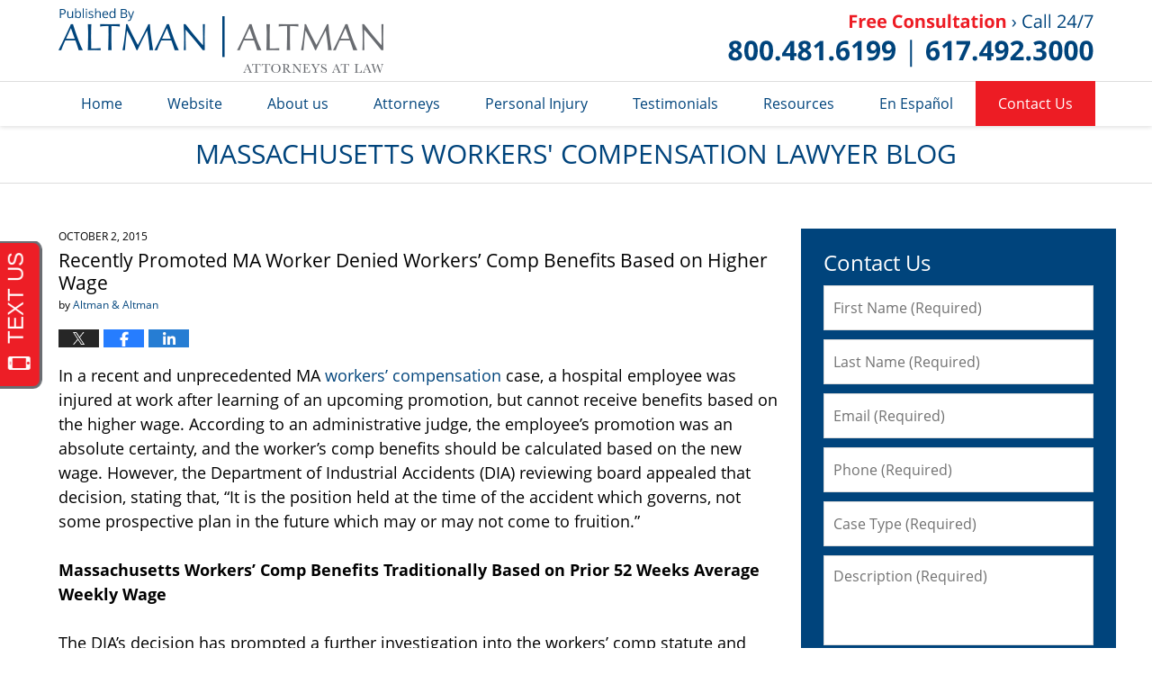

--- FILE ---
content_type: text/html; charset=UTF-8
request_url: https://www.massachusettsworkerscompensationlawyerblog.com/recently-promoted-ma-worker-denied-workers-comp-benefits-based-on-higher-wage/
body_size: 14398
content:
<!DOCTYPE html>
<html class="no-js displaymode-full" itemscope itemtype="http://schema.org/Blog" lang="en-US">
	<head prefix="og: http://ogp.me/ns# article: http://ogp.me/ns/article#" >
		<meta http-equiv="Content-Type" content="text/html; charset=utf-8" />
		<title>Recently Promoted MA Worker Denied Workers’ Comp Benefits Based on Higher Wage &#8212; Massachusetts Workers&#039; Compensation Lawyer Blog &#8212; October 2, 2015</title>
		<meta name="viewport" content="width=device-width, initial-scale=1.0" />

		<link rel="stylesheet" type="text/css" media="all" href="/jresources/v/20210415052122/css/main.css" />


		<script type="text/javascript">
			document.documentElement.className = document.documentElement.className.replace(/\bno-js\b/,"js");
		</script>

		<meta name="referrer" content="origin" />
		<meta name="referrer" content="unsafe-url" />

		<meta name='robots' content='index, follow, max-image-preview:large, max-snippet:-1, max-video-preview:-1' />
	<style>img:is([sizes="auto" i], [sizes^="auto," i]) { contain-intrinsic-size: 3000px 1500px }</style>
	
	<!-- This site is optimized with the Yoast SEO plugin v25.7 - https://yoast.com/wordpress/plugins/seo/ -->
	<meta name="description" content="In a recent and unprecedented MA workers’ compensation case, a hospital employee was injured at work after learning of an upcoming promotion, but cannot &#8212; October 2, 2015" />
	<link rel="canonical" href="https://www.massachusettsworkerscompensationlawyerblog.com/recently-promoted-ma-worker-denied-workers-comp-benefits-based-on-higher-wage/" />
	<meta name="twitter:label1" content="Written by" />
	<meta name="twitter:data1" content="Altman &amp; Altman" />
	<meta name="twitter:label2" content="Est. reading time" />
	<meta name="twitter:data2" content="3 minutes" />
	<!-- / Yoast SEO plugin. -->


<link rel='dns-prefetch' href='//stats.wp.com' />
<link rel='dns-prefetch' href='//v0.wordpress.com' />
<link rel="alternate" type="application/rss+xml" title="Massachusetts Workers&#039; Compensation Lawyer Blog &raquo; Feed" href="https://www.massachusettsworkerscompensationlawyerblog.com/feed/" />
<link rel="alternate" type="application/rss+xml" title="Massachusetts Workers&#039; Compensation Lawyer Blog &raquo; Comments Feed" href="https://www.massachusettsworkerscompensationlawyerblog.com/comments/feed/" />
<script type="text/javascript">
/* <![CDATA[ */
window._wpemojiSettings = {"baseUrl":"https:\/\/s.w.org\/images\/core\/emoji\/16.0.1\/72x72\/","ext":".png","svgUrl":"https:\/\/s.w.org\/images\/core\/emoji\/16.0.1\/svg\/","svgExt":".svg","source":{"concatemoji":"https:\/\/www.massachusettsworkerscompensationlawyerblog.com\/wp-includes\/js\/wp-emoji-release.min.js?ver=7f08c3448240c80842b50f945023b5cf"}};
/*! This file is auto-generated */
!function(s,n){var o,i,e;function c(e){try{var t={supportTests:e,timestamp:(new Date).valueOf()};sessionStorage.setItem(o,JSON.stringify(t))}catch(e){}}function p(e,t,n){e.clearRect(0,0,e.canvas.width,e.canvas.height),e.fillText(t,0,0);var t=new Uint32Array(e.getImageData(0,0,e.canvas.width,e.canvas.height).data),a=(e.clearRect(0,0,e.canvas.width,e.canvas.height),e.fillText(n,0,0),new Uint32Array(e.getImageData(0,0,e.canvas.width,e.canvas.height).data));return t.every(function(e,t){return e===a[t]})}function u(e,t){e.clearRect(0,0,e.canvas.width,e.canvas.height),e.fillText(t,0,0);for(var n=e.getImageData(16,16,1,1),a=0;a<n.data.length;a++)if(0!==n.data[a])return!1;return!0}function f(e,t,n,a){switch(t){case"flag":return n(e,"\ud83c\udff3\ufe0f\u200d\u26a7\ufe0f","\ud83c\udff3\ufe0f\u200b\u26a7\ufe0f")?!1:!n(e,"\ud83c\udde8\ud83c\uddf6","\ud83c\udde8\u200b\ud83c\uddf6")&&!n(e,"\ud83c\udff4\udb40\udc67\udb40\udc62\udb40\udc65\udb40\udc6e\udb40\udc67\udb40\udc7f","\ud83c\udff4\u200b\udb40\udc67\u200b\udb40\udc62\u200b\udb40\udc65\u200b\udb40\udc6e\u200b\udb40\udc67\u200b\udb40\udc7f");case"emoji":return!a(e,"\ud83e\udedf")}return!1}function g(e,t,n,a){var r="undefined"!=typeof WorkerGlobalScope&&self instanceof WorkerGlobalScope?new OffscreenCanvas(300,150):s.createElement("canvas"),o=r.getContext("2d",{willReadFrequently:!0}),i=(o.textBaseline="top",o.font="600 32px Arial",{});return e.forEach(function(e){i[e]=t(o,e,n,a)}),i}function t(e){var t=s.createElement("script");t.src=e,t.defer=!0,s.head.appendChild(t)}"undefined"!=typeof Promise&&(o="wpEmojiSettingsSupports",i=["flag","emoji"],n.supports={everything:!0,everythingExceptFlag:!0},e=new Promise(function(e){s.addEventListener("DOMContentLoaded",e,{once:!0})}),new Promise(function(t){var n=function(){try{var e=JSON.parse(sessionStorage.getItem(o));if("object"==typeof e&&"number"==typeof e.timestamp&&(new Date).valueOf()<e.timestamp+604800&&"object"==typeof e.supportTests)return e.supportTests}catch(e){}return null}();if(!n){if("undefined"!=typeof Worker&&"undefined"!=typeof OffscreenCanvas&&"undefined"!=typeof URL&&URL.createObjectURL&&"undefined"!=typeof Blob)try{var e="postMessage("+g.toString()+"("+[JSON.stringify(i),f.toString(),p.toString(),u.toString()].join(",")+"));",a=new Blob([e],{type:"text/javascript"}),r=new Worker(URL.createObjectURL(a),{name:"wpTestEmojiSupports"});return void(r.onmessage=function(e){c(n=e.data),r.terminate(),t(n)})}catch(e){}c(n=g(i,f,p,u))}t(n)}).then(function(e){for(var t in e)n.supports[t]=e[t],n.supports.everything=n.supports.everything&&n.supports[t],"flag"!==t&&(n.supports.everythingExceptFlag=n.supports.everythingExceptFlag&&n.supports[t]);n.supports.everythingExceptFlag=n.supports.everythingExceptFlag&&!n.supports.flag,n.DOMReady=!1,n.readyCallback=function(){n.DOMReady=!0}}).then(function(){return e}).then(function(){var e;n.supports.everything||(n.readyCallback(),(e=n.source||{}).concatemoji?t(e.concatemoji):e.wpemoji&&e.twemoji&&(t(e.twemoji),t(e.wpemoji)))}))}((window,document),window._wpemojiSettings);
/* ]]> */
</script>
<style id='wp-emoji-styles-inline-css' type='text/css'>

	img.wp-smiley, img.emoji {
		display: inline !important;
		border: none !important;
		box-shadow: none !important;
		height: 1em !important;
		width: 1em !important;
		margin: 0 0.07em !important;
		vertical-align: -0.1em !important;
		background: none !important;
		padding: 0 !important;
	}
</style>
<link rel='stylesheet' id='wp-block-library-css' href='https://www.massachusettsworkerscompensationlawyerblog.com/wp-includes/css/dist/block-library/style.min.css?ver=7f08c3448240c80842b50f945023b5cf' type='text/css' media='all' />
<style id='classic-theme-styles-inline-css' type='text/css'>
/*! This file is auto-generated */
.wp-block-button__link{color:#fff;background-color:#32373c;border-radius:9999px;box-shadow:none;text-decoration:none;padding:calc(.667em + 2px) calc(1.333em + 2px);font-size:1.125em}.wp-block-file__button{background:#32373c;color:#fff;text-decoration:none}
</style>
<style id='global-styles-inline-css' type='text/css'>
:root{--wp--preset--aspect-ratio--square: 1;--wp--preset--aspect-ratio--4-3: 4/3;--wp--preset--aspect-ratio--3-4: 3/4;--wp--preset--aspect-ratio--3-2: 3/2;--wp--preset--aspect-ratio--2-3: 2/3;--wp--preset--aspect-ratio--16-9: 16/9;--wp--preset--aspect-ratio--9-16: 9/16;--wp--preset--color--black: #000000;--wp--preset--color--cyan-bluish-gray: #abb8c3;--wp--preset--color--white: #ffffff;--wp--preset--color--pale-pink: #f78da7;--wp--preset--color--vivid-red: #cf2e2e;--wp--preset--color--luminous-vivid-orange: #ff6900;--wp--preset--color--luminous-vivid-amber: #fcb900;--wp--preset--color--light-green-cyan: #7bdcb5;--wp--preset--color--vivid-green-cyan: #00d084;--wp--preset--color--pale-cyan-blue: #8ed1fc;--wp--preset--color--vivid-cyan-blue: #0693e3;--wp--preset--color--vivid-purple: #9b51e0;--wp--preset--gradient--vivid-cyan-blue-to-vivid-purple: linear-gradient(135deg,rgba(6,147,227,1) 0%,rgb(155,81,224) 100%);--wp--preset--gradient--light-green-cyan-to-vivid-green-cyan: linear-gradient(135deg,rgb(122,220,180) 0%,rgb(0,208,130) 100%);--wp--preset--gradient--luminous-vivid-amber-to-luminous-vivid-orange: linear-gradient(135deg,rgba(252,185,0,1) 0%,rgba(255,105,0,1) 100%);--wp--preset--gradient--luminous-vivid-orange-to-vivid-red: linear-gradient(135deg,rgba(255,105,0,1) 0%,rgb(207,46,46) 100%);--wp--preset--gradient--very-light-gray-to-cyan-bluish-gray: linear-gradient(135deg,rgb(238,238,238) 0%,rgb(169,184,195) 100%);--wp--preset--gradient--cool-to-warm-spectrum: linear-gradient(135deg,rgb(74,234,220) 0%,rgb(151,120,209) 20%,rgb(207,42,186) 40%,rgb(238,44,130) 60%,rgb(251,105,98) 80%,rgb(254,248,76) 100%);--wp--preset--gradient--blush-light-purple: linear-gradient(135deg,rgb(255,206,236) 0%,rgb(152,150,240) 100%);--wp--preset--gradient--blush-bordeaux: linear-gradient(135deg,rgb(254,205,165) 0%,rgb(254,45,45) 50%,rgb(107,0,62) 100%);--wp--preset--gradient--luminous-dusk: linear-gradient(135deg,rgb(255,203,112) 0%,rgb(199,81,192) 50%,rgb(65,88,208) 100%);--wp--preset--gradient--pale-ocean: linear-gradient(135deg,rgb(255,245,203) 0%,rgb(182,227,212) 50%,rgb(51,167,181) 100%);--wp--preset--gradient--electric-grass: linear-gradient(135deg,rgb(202,248,128) 0%,rgb(113,206,126) 100%);--wp--preset--gradient--midnight: linear-gradient(135deg,rgb(2,3,129) 0%,rgb(40,116,252) 100%);--wp--preset--font-size--small: 13px;--wp--preset--font-size--medium: 20px;--wp--preset--font-size--large: 36px;--wp--preset--font-size--x-large: 42px;--wp--preset--spacing--20: 0.44rem;--wp--preset--spacing--30: 0.67rem;--wp--preset--spacing--40: 1rem;--wp--preset--spacing--50: 1.5rem;--wp--preset--spacing--60: 2.25rem;--wp--preset--spacing--70: 3.38rem;--wp--preset--spacing--80: 5.06rem;--wp--preset--shadow--natural: 6px 6px 9px rgba(0, 0, 0, 0.2);--wp--preset--shadow--deep: 12px 12px 50px rgba(0, 0, 0, 0.4);--wp--preset--shadow--sharp: 6px 6px 0px rgba(0, 0, 0, 0.2);--wp--preset--shadow--outlined: 6px 6px 0px -3px rgba(255, 255, 255, 1), 6px 6px rgba(0, 0, 0, 1);--wp--preset--shadow--crisp: 6px 6px 0px rgba(0, 0, 0, 1);}:where(.is-layout-flex){gap: 0.5em;}:where(.is-layout-grid){gap: 0.5em;}body .is-layout-flex{display: flex;}.is-layout-flex{flex-wrap: wrap;align-items: center;}.is-layout-flex > :is(*, div){margin: 0;}body .is-layout-grid{display: grid;}.is-layout-grid > :is(*, div){margin: 0;}:where(.wp-block-columns.is-layout-flex){gap: 2em;}:where(.wp-block-columns.is-layout-grid){gap: 2em;}:where(.wp-block-post-template.is-layout-flex){gap: 1.25em;}:where(.wp-block-post-template.is-layout-grid){gap: 1.25em;}.has-black-color{color: var(--wp--preset--color--black) !important;}.has-cyan-bluish-gray-color{color: var(--wp--preset--color--cyan-bluish-gray) !important;}.has-white-color{color: var(--wp--preset--color--white) !important;}.has-pale-pink-color{color: var(--wp--preset--color--pale-pink) !important;}.has-vivid-red-color{color: var(--wp--preset--color--vivid-red) !important;}.has-luminous-vivid-orange-color{color: var(--wp--preset--color--luminous-vivid-orange) !important;}.has-luminous-vivid-amber-color{color: var(--wp--preset--color--luminous-vivid-amber) !important;}.has-light-green-cyan-color{color: var(--wp--preset--color--light-green-cyan) !important;}.has-vivid-green-cyan-color{color: var(--wp--preset--color--vivid-green-cyan) !important;}.has-pale-cyan-blue-color{color: var(--wp--preset--color--pale-cyan-blue) !important;}.has-vivid-cyan-blue-color{color: var(--wp--preset--color--vivid-cyan-blue) !important;}.has-vivid-purple-color{color: var(--wp--preset--color--vivid-purple) !important;}.has-black-background-color{background-color: var(--wp--preset--color--black) !important;}.has-cyan-bluish-gray-background-color{background-color: var(--wp--preset--color--cyan-bluish-gray) !important;}.has-white-background-color{background-color: var(--wp--preset--color--white) !important;}.has-pale-pink-background-color{background-color: var(--wp--preset--color--pale-pink) !important;}.has-vivid-red-background-color{background-color: var(--wp--preset--color--vivid-red) !important;}.has-luminous-vivid-orange-background-color{background-color: var(--wp--preset--color--luminous-vivid-orange) !important;}.has-luminous-vivid-amber-background-color{background-color: var(--wp--preset--color--luminous-vivid-amber) !important;}.has-light-green-cyan-background-color{background-color: var(--wp--preset--color--light-green-cyan) !important;}.has-vivid-green-cyan-background-color{background-color: var(--wp--preset--color--vivid-green-cyan) !important;}.has-pale-cyan-blue-background-color{background-color: var(--wp--preset--color--pale-cyan-blue) !important;}.has-vivid-cyan-blue-background-color{background-color: var(--wp--preset--color--vivid-cyan-blue) !important;}.has-vivid-purple-background-color{background-color: var(--wp--preset--color--vivid-purple) !important;}.has-black-border-color{border-color: var(--wp--preset--color--black) !important;}.has-cyan-bluish-gray-border-color{border-color: var(--wp--preset--color--cyan-bluish-gray) !important;}.has-white-border-color{border-color: var(--wp--preset--color--white) !important;}.has-pale-pink-border-color{border-color: var(--wp--preset--color--pale-pink) !important;}.has-vivid-red-border-color{border-color: var(--wp--preset--color--vivid-red) !important;}.has-luminous-vivid-orange-border-color{border-color: var(--wp--preset--color--luminous-vivid-orange) !important;}.has-luminous-vivid-amber-border-color{border-color: var(--wp--preset--color--luminous-vivid-amber) !important;}.has-light-green-cyan-border-color{border-color: var(--wp--preset--color--light-green-cyan) !important;}.has-vivid-green-cyan-border-color{border-color: var(--wp--preset--color--vivid-green-cyan) !important;}.has-pale-cyan-blue-border-color{border-color: var(--wp--preset--color--pale-cyan-blue) !important;}.has-vivid-cyan-blue-border-color{border-color: var(--wp--preset--color--vivid-cyan-blue) !important;}.has-vivid-purple-border-color{border-color: var(--wp--preset--color--vivid-purple) !important;}.has-vivid-cyan-blue-to-vivid-purple-gradient-background{background: var(--wp--preset--gradient--vivid-cyan-blue-to-vivid-purple) !important;}.has-light-green-cyan-to-vivid-green-cyan-gradient-background{background: var(--wp--preset--gradient--light-green-cyan-to-vivid-green-cyan) !important;}.has-luminous-vivid-amber-to-luminous-vivid-orange-gradient-background{background: var(--wp--preset--gradient--luminous-vivid-amber-to-luminous-vivid-orange) !important;}.has-luminous-vivid-orange-to-vivid-red-gradient-background{background: var(--wp--preset--gradient--luminous-vivid-orange-to-vivid-red) !important;}.has-very-light-gray-to-cyan-bluish-gray-gradient-background{background: var(--wp--preset--gradient--very-light-gray-to-cyan-bluish-gray) !important;}.has-cool-to-warm-spectrum-gradient-background{background: var(--wp--preset--gradient--cool-to-warm-spectrum) !important;}.has-blush-light-purple-gradient-background{background: var(--wp--preset--gradient--blush-light-purple) !important;}.has-blush-bordeaux-gradient-background{background: var(--wp--preset--gradient--blush-bordeaux) !important;}.has-luminous-dusk-gradient-background{background: var(--wp--preset--gradient--luminous-dusk) !important;}.has-pale-ocean-gradient-background{background: var(--wp--preset--gradient--pale-ocean) !important;}.has-electric-grass-gradient-background{background: var(--wp--preset--gradient--electric-grass) !important;}.has-midnight-gradient-background{background: var(--wp--preset--gradient--midnight) !important;}.has-small-font-size{font-size: var(--wp--preset--font-size--small) !important;}.has-medium-font-size{font-size: var(--wp--preset--font-size--medium) !important;}.has-large-font-size{font-size: var(--wp--preset--font-size--large) !important;}.has-x-large-font-size{font-size: var(--wp--preset--font-size--x-large) !important;}
:where(.wp-block-post-template.is-layout-flex){gap: 1.25em;}:where(.wp-block-post-template.is-layout-grid){gap: 1.25em;}
:where(.wp-block-columns.is-layout-flex){gap: 2em;}:where(.wp-block-columns.is-layout-grid){gap: 2em;}
:root :where(.wp-block-pullquote){font-size: 1.5em;line-height: 1.6;}
</style>
<script type="text/javascript" src="https://www.massachusettsworkerscompensationlawyerblog.com/wp-includes/js/jquery/jquery.min.js?ver=3.7.1" id="jquery-core-js"></script>
<script type="text/javascript" src="https://www.massachusettsworkerscompensationlawyerblog.com/wp-includes/js/jquery/jquery-migrate.min.js?ver=3.4.1" id="jquery-migrate-js"></script>
<link rel="https://api.w.org/" href="https://www.massachusettsworkerscompensationlawyerblog.com/wp-json/" /><link rel="alternate" title="JSON" type="application/json" href="https://www.massachusettsworkerscompensationlawyerblog.com/wp-json/wp/v2/posts/1105" /><link rel="EditURI" type="application/rsd+xml" title="RSD" href="https://www.massachusettsworkerscompensationlawyerblog.com/xmlrpc.php?rsd" />

<link rel='shortlink' href='https://wp.me/p5UZdS-hP' />
<link rel="alternate" title="oEmbed (JSON)" type="application/json+oembed" href="https://www.massachusettsworkerscompensationlawyerblog.com/wp-json/oembed/1.0/embed?url=https%3A%2F%2Fwww.massachusettsworkerscompensationlawyerblog.com%2Frecently-promoted-ma-worker-denied-workers-comp-benefits-based-on-higher-wage%2F" />
<link rel="alternate" title="oEmbed (XML)" type="text/xml+oembed" href="https://www.massachusettsworkerscompensationlawyerblog.com/wp-json/oembed/1.0/embed?url=https%3A%2F%2Fwww.massachusettsworkerscompensationlawyerblog.com%2Frecently-promoted-ma-worker-denied-workers-comp-benefits-based-on-higher-wage%2F&#038;format=xml" />
	<style>img#wpstats{display:none}</style>
		<link rel="amphtml" href="https://www.massachusettsworkerscompensationlawyerblog.com/amp/recently-promoted-ma-worker-denied-workers-comp-benefits-based-on-higher-wage/" />
		<!-- Willow Authorship Tags -->
<link href="https://www.altmanllp.com/" rel="publisher" />
<link href="https://www.altmanllp.com/firm-overview.html" rel="author" />

<!-- End Willow Authorship Tags -->		<!-- Willow Opengraph and Twitter Cards -->
<meta name="twitter:creator" content="@AltmanandAltman" />
<meta name="twitter:card" content="summary" />
<meta name="twitter:url" content="https://wp.me/p5UZdS-hP" />
<meta name="twitter:title" content="Recently Promoted MA Worker Denied Workers’ Comp Benefits Based on Higher Wage" />
<meta name="twitter:description" content="In a recent and unprecedented MA workers’ compensation case, a hospital employee was injured at work after learning of an upcoming promotion, but cannot receive benefits based on the higher wage. ..." />
<meta name="twitter:image" content="https://www.massachusettsworkerscompensationlawyerblog.com/files/2019/03/social-image-logo-og.png" />
<meta property="article:published_time" content="2015-10-02T13:03:37-04:00" />
<meta property="article:modified_time" content="2015-10-02T13:03:37-04:00" />
<meta property="article:section" content="Construction Accidents" />
<meta property="article:author" content="https://www.facebook.com/AltmanAltmanLLP" />
<meta property="og:url" content="https://www.massachusettsworkerscompensationlawyerblog.com/recently-promoted-ma-worker-denied-workers-comp-benefits-based-on-higher-wage/" />
<meta property="og:title" content="Recently Promoted MA Worker Denied Workers’ Comp Benefits Based on Higher Wage" />
<meta property="og:description" content="In a recent and unprecedented MA workers’ compensation case, a hospital employee was injured at work after learning of an upcoming promotion, but cannot receive benefits based on the higher wage. ..." />
<meta property="og:type" content="article" />
<meta property="og:image" content="https://www.massachusettsworkerscompensationlawyerblog.com/files/2019/03/social-image-logo-og.png" />
<meta property="og:image:width" content="1200" />
<meta property="og:image:height" content="1200" />
<meta property="og:image:url" content="https://www.massachusettsworkerscompensationlawyerblog.com/files/2019/03/social-image-logo-og.png" />
<meta property="og:image:secure_url" content="https://www.massachusettsworkerscompensationlawyerblog.com/files/2019/03/social-image-logo-og.png" />
<meta property="og:site_name" content="Massachusetts Workers&#039; Compensation Lawyer Blog" />

<!-- End Willow Opengraph and Twitter Cards -->

				<link rel="shortcut icon" type="image/x-icon" href="/jresources/v/20210415052122/icons/favicon.ico"  />
<!-- Google Analytics Metadata -->
<script> window.jmetadata = window.jmetadata || { site: { id: '675', installation: 'lawblogger', name: 'massachusettsworkerscompensationlawyerblog-com',  willow: '1', domain: 'massachusettsworkerscompensationlawyerblog.com', key: 'Li0tLSAuLi0gLi4uIC0gLi4gLi1tYXNzYWNodXNldHRzd29ya2Vyc2NvbXBlbnNhdGlvbmxhd3llcmJsb2cuY29t' }, analytics: { ga4: [ { measurementId: 'G-67F2DLMZW7' } ] } } </script>
<!-- End of Google Analytics Metadata -->

<!-- Google Tag Manager -->
<script>(function(w,d,s,l,i){w[l]=w[l]||[];w[l].push({'gtm.start': new Date().getTime(),event:'gtm.js'});var f=d.getElementsByTagName(s)[0], j=d.createElement(s),dl=l!='dataLayer'?'&l='+l:'';j.async=true;j.src= 'https://www.googletagmanager.com/gtm.js?id='+i+dl;f.parentNode.insertBefore(j,f); })(window,document,'script','dataLayer','GTM-PHFNLNH');</script>
<!-- End Google Tag Manager -->

<link rel="next" href="https://www.massachusettsworkerscompensationlawyerblog.com/heavy-boxes-fall-from-big-lots-shelves-and-seriously-injure-employee/" />
<link rel="prev" href="https://www.massachusettsworkerscompensationlawyerblog.com/four-leading-causes-of-injury-to-young-employees/" />

	<script async defer src="https://justatic.com/e/widgets/js/justia.js"></script>

	</head>
	<body class="willow willow-responsive wp-singular post-template-default single single-post postid-1105 single-format-standard wp-theme-Willow-Responsive">
	<div id="top-numbers-v2" class="tnv2-sticky"><ul><li>Free Consultation: <strong>800.481.6199</strong> <a class="tnv2-button" rel="nofollow" href="tel:800.481.6199" data-gtm-location="Sticky Header" data-gtm-value="800.481.6199" data-gtm-action="Contact" data-gtm-category="Phones" data-gtm-device="Mobile" data-gtm-event="phone_contact" data-gtm-label="Call" data-gtm-target="Button" data-gtm-type="click">Tap Here To Call Us</a></li></ul></div>


<div id="fb-root"></div>

		<div class="container">
			<div class="cwrap">

			<!-- HEADER -->
			<header id="header" role="banner">
							<div id="head" class="header-tag-group">

					<div id="logo">
						<a href="https://www.altmanllp.com/">							<img src="/jresources/v/20210415052122/images/logo.png" id="mainlogo" alt="Altman & Altman LLP" />
							Massachusetts Workers&#039; Compensation Lawyer Blog</a>
					</div>
										<div id="tagline"><a  href="https://www.altmanllp.com/contact-us.html" class="tagline-link tagline-text">Published By Altman & Altman LLP</a></div>
									</div><!--/#head-->
				<nav id="main-nav" role="navigation">
					<span class="visuallyhidden">Navigation</span>
					<div id="topnav" class="topnav nav-custom"><ul id="tnav-toplevel" class="menu"><li id="menu-item-4" class="priority_1 menu-item menu-item-type-custom menu-item-object-custom menu-item-home menu-item-4"><a href="https://www.massachusettsworkerscompensationlawyerblog.com/">Home</a></li>
<li id="menu-item-5" class="priority_2 menu-item menu-item-type-custom menu-item-object-custom menu-item-5"><a href="https://www.altmanllp.com/">Website</a></li>
<li id="menu-item-23" class="priority_3 menu-item menu-item-type-custom menu-item-object-custom menu-item-23"><a href="https://www.altmanllp.com/firm-overview.html">About us</a></li>
<li id="menu-item-6" class="priority_4 menu-item menu-item-type-custom menu-item-object-custom menu-item-6"><a href="https://www.altmanllp.com/attorney-profiles.html">Attorneys</a></li>
<li id="menu-item-1406" class="priority_5 menu-item menu-item-type-custom menu-item-object-custom menu-item-1406"><a href="https://www.altmanllp.com/personal-injury.html">Personal Injury</a></li>
<li id="menu-item-1403" class="priority_6 menu-item menu-item-type-custom menu-item-object-custom menu-item-1403"><a href="https://www.altmanllp.com/testimonials.html">Testimonials</a></li>
<li id="menu-item-1404" class="priority_7 menu-item menu-item-type-custom menu-item-object-custom menu-item-1404"><a href="https://www.altmanllp.com/resources.html">Resources</a></li>
<li id="menu-item-1405" class="priority_8 menu-item menu-item-type-custom menu-item-object-custom menu-item-1405"><a href="https://www.altmanllp.com/espanol.html">En Español</a></li>
<li id="menu-item-11" class="priority_1 contactus menu-item menu-item-type-custom menu-item-object-custom menu-item-11"><a href="https://www.altmanllp.com/contact-us.html">Contact Us</a></li>
</ul></div>				</nav>
							</header>

			            

            <!-- MAIN -->
            <div id="main">
	            <div class="custom_html_content_top"><div class="imgwrap"><div id="img3"><div class="blogname-wrapper"><a href="/" class="main-blogname"><!-- Internal Pages --><strong class="inner-blogname">Massachusetts Workers' Compensation Lawyer Blog</strong></a></div></div></div></div>                <div class="mwrap">
                	
                	
	                <section class="content">
	                		                	<div class="bodytext">
		                	

<article id="post-1105" class="entry post-1105 post type-post status-publish format-standard hentry category-construction-accidents category-workers-compensation" itemprop="blogPost" itemtype="http://schema.org/BlogPosting" itemscope>
	<link itemprop="mainEntityOfPage" href="https://www.massachusettsworkerscompensationlawyerblog.com/recently-promoted-ma-worker-denied-workers-comp-benefits-based-on-higher-wage/" />
	<div class="inner-wrapper">
		<header>

			
			
						<div id="default-featured-image-1105-post-id-1105" itemprop="image" itemtype="http://schema.org/ImageObject" itemscope>
	<link itemprop="url" href="https://www.massachusettsworkerscompensationlawyerblog.com/files/2019/03/social-image-logo-og.png" />
	<meta itemprop="width" content="1200" />
	<meta itemprop="height" content="1200" />
	<meta itemprop="representativeOfPage" content="http://schema.org/False" />
</div>
			<div class="published-date"><span class="published-date-label"></span> <time datetime="2015-10-02T13:03:37-04:00" class="post-date published" itemprop="datePublished" pubdate>October 2, 2015</time></div>
			
			
            <h1 class="entry-title" itemprop="name">Recently Promoted MA Worker Denied Workers’ Comp Benefits Based on Higher Wage</h1>
                <meta itemprop="headline" content="Recently Promoted MA Worker Denied Workers’ Comp Benefits Based on Higher Wage" />
			
			
			<div class="author vcard">by <span itemprop="author" itemtype="http://schema.org/Organization" itemscope><a href="https://www.altmanllp.com/firm-overview.html" class="url fn author-altmanllp1 author-2073 post-author-link" rel="author" target="_self" itemprop="url"><span itemprop="name">Altman &amp; Altman</span></a><meta itemprop="sameAs" content="https://twitter.com/AltmanandAltman" /><meta itemprop="sameAs" content="https://www.facebook.com/AltmanAltmanLLP" /><meta itemprop="sameAs" content="http://lawyers.justia.com/firm/altman-altman-llp-7003" /></span></div>
			
			<div class="sharelinks sharelinks-1105 sharelinks-horizontal" id="sharelinks-1105">
	<a href="https://twitter.com/intent/tweet?url=https%3A%2F%2Fwp.me%2Fp5UZdS-hP&amp;text=Recently+Promoted+MA+Worker+Denied+Workers%E2%80%99+Comp+Benefits+Based+on+Higher+Wage&amp;related=AltmanandAltman%3APost+Author" target="_blank"  onclick="javascript:window.open(this.href, '', 'menubar=no,toolbar=no,resizable=yes,scrollbars=yes,height=600,width=600');return false;"><img src="https://www.massachusettsworkerscompensationlawyerblog.com/wp-content/themes/Willow-Responsive/images/share/twitter.gif" alt="Tweet this Post" /></a>
	<a href="https://www.facebook.com/sharer/sharer.php?u=https%3A%2F%2Fwww.massachusettsworkerscompensationlawyerblog.com%2Frecently-promoted-ma-worker-denied-workers-comp-benefits-based-on-higher-wage%2F" target="_blank"  onclick="javascript:window.open(this.href, '', 'menubar=no,toolbar=no,resizable=yes,scrollbars=yes,height=600,width=600');return false;"><img src="https://www.massachusettsworkerscompensationlawyerblog.com/wp-content/themes/Willow-Responsive/images/share/fb.gif" alt="Share on Facebook" /></a>
	<a href="http://www.linkedin.com/shareArticle?mini=true&amp;url=https%3A%2F%2Fwww.massachusettsworkerscompensationlawyerblog.com%2Frecently-promoted-ma-worker-denied-workers-comp-benefits-based-on-higher-wage%2F&amp;title=Recently+Promoted+MA+Worker+Denied+Workers%E2%80%99+Comp+Benefits+Based+on+Higher+Wage&amp;source=Massachusetts+Workers%26%23039%3B+Compensation+Lawyer+Blog" target="_blank"  onclick="javascript:window.open(this.href, '', 'menubar=no,toolbar=no,resizable=yes,scrollbars=yes,height=600,width=600');return false;"><img src="https://www.massachusettsworkerscompensationlawyerblog.com/wp-content/themes/Willow-Responsive/images/share/linkedin.gif" alt="Share on LinkedIn" /></a>
</div>					</header>
		<div class="content" itemprop="articleBody">
									<div class="entry-content">
								<p>In a recent and unprecedented MA <a href="https://www.altmanllp.com/workers-compensation.html">workers’ compensation</a> case, a hospital employee was injured at work after learning of an upcoming promotion, but cannot receive benefits based on the higher wage. According to an administrative judge, the employee’s promotion was an absolute certainty, and the worker’s comp benefits should be calculated based on the new wage. However, the Department of Industrial Accidents (DIA) reviewing board appealed that decision, stating that, “It is the position held at the time of the accident which governs, not some prospective plan in the future which may or may not come to fruition.”</p>
<p><strong>Massachusetts Workers’ Comp Benefits Traditionally Based on Prior 52 Weeks Average Weekly Wage</strong></p>
<p>The DIA’s decision has prompted a further investigation into the workers’ comp statute and how it addresses such out-of-the-ordinary circumstances. Provisions within the statute allow a hearing judge to deviate from using the employee’s prior 52 weeks in average weekly wage (AWW) calculations when unusual circumstances are present. Unfortunately for this employee, the DIA does not consider this situation to warrant deviation from the traditional rules. According to Administrative Law Judge, William Harpin, “The definition of AWW [cannot] be stretched so far as to cover wages that have yet to be earned in a position not yet held.”</p>
<p>Vikki Harris, a Radiology Service Representative at Partners Healthcare System, had been earning an AWW of $703.56 for approximately one year when she learned of her upcoming promotion to Patient Service Representative. Her new AWW was scheduled to be $730, which was similar to other workers in that position. Less than one week before her scheduled promotion, Harris <a href="https://www.altmanllp.com/slip-fall-accidents.html">slipped</a> on a wet floor and fractured her kneecap. The fracture left Harris completely incapacitated and unable to work for months. Although Harris is no longer completely incapacitated, she is still physically unable to go back to work. In this particular case, the employee’s injury prevented her from earning a higher paycheck, but that hasn’t changed the outcome of the ruling.</p>
<p>Under §51 of the MA worker’s compensation statute, a worker’s AWW can be increased if he or she can prove that age or acquisition of skills would have most likely led to a higher AWW on the open labor market. However, according to the DIA, this particular case does not qualify under §51. “A simple promotion well into a career does not qualify as a likely wage increase under this statute,” said Harpin. Additionally, since the initial judge had already determined that Harris was entitled to the higher AWW, he never addressed whether or not §51 applied. Had Harris cross-appealed on such grounds, the outcome may have been different.<span id="more-1105"></span></p>
<p><strong>Altman &amp; Altman, LLP &#8211; Workers’ Compensation Attorneys Serving All of New England</strong></p>
<p>For nearly 50 years, the legal team at Altman &amp; Altman, LLP has been protecting the rights of workers throughout New England. If you have been injured on-the-job, we can help you navigate the workers’ comp process to ensure that you receive fair, and timely, benefits. The initial claims process can be complicated and often results in a denial due to simple application errors. If you feel that you are receiving inadequate benefits for your illness or injury, or you simply have questions about your workers’ compensation case, our Boston Worker&#8217;s Compensation attorneys are here to help. <a href="https://www.altmanllp.com/contact-us.html">Contact Altman &amp; Altman, LLP today</a> for a free consultation about your case.</p>
<p>&nbsp;</p>
<p>&nbsp;</p>
<p>&nbsp;</p>
							</div>
					</div>
		<footer>
							<div class="author vcard">by <span itemprop="author" itemtype="http://schema.org/Organization" itemscope><a href="https://www.altmanllp.com/firm-overview.html" class="url fn author-altmanllp1 author-2073 post-author-link" rel="author" target="_self" itemprop="url"><span itemprop="name">Altman &amp; Altman</span></a><meta itemprop="sameAs" content="https://twitter.com/AltmanandAltman" /><meta itemprop="sameAs" content="https://www.facebook.com/AltmanAltmanLLP" /><meta itemprop="sameAs" content="http://lawyers.justia.com/firm/altman-altman-llp-7003" /></span></div>						<div itemprop="publisher" itemtype="http://schema.org/Organization" itemscope>
				<meta itemprop="name" content="Altman & Altman LLP" />
				
<div itemprop="logo" itemtype="http://schema.org/ImageObject" itemscope>
	<link itemprop="url" href="https://www.massachusettsworkerscompensationlawyerblog.com/files/2016/06/altman.png" />
	<meta itemprop="height" content="60" />
	<meta itemprop="width" content="225" />
	<meta itemprop="representativeOfPage" content="http://schema.org/True" />
</div>
			</div>

			<div class="category-list"><span class="category-list-label">Posted in:</span> <span class="category-list-items"><a href="https://www.massachusettsworkerscompensationlawyerblog.com/category/construction-accidents/" title="View all posts in Construction Accidents" class="category-construction-accidents term-4 post-category-link">Construction Accidents</a> and <a href="https://www.massachusettsworkerscompensationlawyerblog.com/category/workers-compensation/" title="View all posts in Workers&#039; Compensation" class="category-workers-compensation term-8 post-category-link">Workers' Compensation</a></span></div>			
			<div class="published-date"><span class="published-date-label"></span> <time datetime="2015-10-02T13:03:37-04:00" class="post-date published" itemprop="datePublished" pubdate>October 2, 2015</time></div>			<div class="visuallyhidden">Updated:
				<time datetime="2015-10-02T13:03:37-04:00" class="updated" itemprop="dateModified">October 2, 2015 1:03 pm</time>
			</div>

			
			
			
			
<!-- You can start editing here. -->


			<!-- If comments are closed. -->
		<p class="nocomments">Comments are closed.</p>

	

		</footer>

	</div>
</article>
	<div class="navigation">
		<nav id="post-pagination-bottom" class="pagination post-pagination" role="navigation">
		<span class="nav-prev"><a rel="prev" href="https://www.massachusettsworkerscompensationlawyerblog.com/four-leading-causes-of-injury-to-young-employees/" title="Four Leading Causes of Injury to Young Employees"><span class="arrow-left">&laquo;</span> Previous</a></span> <span class="nav-sep">|</span> <span class="nav-home"><a rel="home" href="https://www.massachusettsworkerscompensationlawyerblog.com/">Home</a></span> <span class="nav-sep">|</span> <span class="nav-next"><a rel="next" href="https://www.massachusettsworkerscompensationlawyerblog.com/heavy-boxes-fall-from-big-lots-shelves-and-seriously-injure-employee/" title="Heavy Boxes Fall from Big Lots’ Shelves and Seriously Injure Employee">Next <span class="arrow-right">&raquo;</span></a></span>				</nav>
	</div>
								</div>

																<aside class="sidebar primary-sidebar sc-2 secondary-content" id="sc-2">
			</aside>

							
						</section>

						<aside class="sidebar secondary-sidebar sc-1 secondary-content" id="sc-1">
	    <div id="justia_contact_form-2" class="widget sidebar-widget primary-sidebar-widget justia_contact_form">
    <strong class="widget-title sidebar-widget-title primary-sidebar-widget-title">Contact Us</strong><div class="content widget-content sidebar-widget-content primary-sidebar-widget-content">
    
    <div id="contactform">
            <form data-gtm-label="Consultation Form" data-gtm-action="Submission" data-gtm-category="Forms" data-gtm-type="submission" data-gtm-conversion="1" id="genericcontactform" name="genericcontactform" action="/jshared/blog-contactus/" class="widget_form" data-validate="parsley">
            <div data-directive="j-recaptcha" data-recaptcha-key="6LemALwUAAAAAEXe9EUIEDoOHc9rCjd9fNVbiHG1" data-version="2" data-set-lang="en"></div>
            <div id="errmsg"></div>
            <input type="hidden" name="wpid" value="2" />
            <input type="hidden" name="5_From_Page" value="Massachusetts Workers&#039; Compensation Lawyer Blog" />
            <input type="hidden" name="firm_name" value="Altman & Altman LLP" />
            <input type="hidden" name="blog_name" value="Massachusetts Workers&#039; Compensation Lawyer Blog" />
            <input type="hidden" name="site_id" value="" />
            <input type="hidden" name="prefix" value="675" />
            <input type="hidden" name="source" value="main" />
            <input type="hidden" name="source_off" value="" />
            <input type="hidden" name="return_url" value="https://www.massachusettsworkerscompensationlawyerblog.com/thank-you/" />
            <input type="hidden" name="current_url" value="https://www.massachusettsworkerscompensationlawyerblog.com/recently-promoted-ma-worker-denied-workers-comp-benefits-based-on-higher-wage/" />
            <input type="hidden" name="big_or_small" value="big" />
            <input type="hidden" name="is_blog" value="yes" />
            <span class="fld first_name"><label class="visuallyhidden" for="First_Name">First Name</label><input type="text" name="10_First_Name" id="First_Name" value="" placeholder="First Name (Required)" class="required parsley-validated" required=""></span><span class="fld last_name"><label class="visuallyhidden" for="Last_Name">Last Name</label><input type="text" name="20_Last_Name" id="Last_Name" value="" placeholder="Last Name (Required)" class="required parsley-validated" required=""></span><span class="fld email"><label class="visuallyhidden" for="Email">Email</label><input type="email" name="140_Email_Address" id="Email" value="" placeholder="Email (Required)" class="required parsley-validated" required=""></span><span class="fld phone"><label class="visuallyhidden" for="Phone">Phone</label><input type="tel" name="120_Telephone_Number" id="Phone" value="" placeholder="Phone (Required)" pattern="[\+\(\)\d -]+" title="Please enter a valid phone number." class="required parsley-validated" required=""></span><span class="fld case_type"><label class="visuallyhidden" for="Case_Type">Case Type</label><input type="text" name="130_Case_Type" id="Case_Type" value="" placeholder="Case Type (Required)" class="required parsley-validated" required=""></span><span class="fld description"><label class="visuallyhidden" for="Description">Description</label><textarea name="150_Case_Details" id="Description" placeholder="Description (Required)" class="required parsley-validated" required=""></textarea></span><input type="hidden" name="160_Source" value="Website - Contact Us">
            
            
            
            
            <input type="hidden" name="required_fields" value="" />
            <input type="hidden" name="form_location" value="Consultation Form">
            <span class="submit">
                <button type="submit" name="submitbtn">Contact Us Now</button>
            </span>
        </form>
    </div>
    <div style="display:none !important;" class="normal" id="jwpform-validation"></div>
    </div></div><div id="jwpw_connect-2" class="widget sidebar-widget primary-sidebar-widget jwpw_connect">
    <strong class="widget-title sidebar-widget-title primary-sidebar-widget-title"></strong><div class="content widget-content sidebar-widget-content primary-sidebar-widget-content">
    
        <p class="connect-icons">
            <a href="https://www.facebook.com/AltmanAltmanLLP" target="_blank" title="Facebook"><img src="https://lawyers.justia.com/s/facebook-flat-64.png" alt="Facebook Icon" border="0" /></a><a href="https://twitter.com/AltmanandAltman" target="_blank" title="Twitter"><img src="https://lawyers.justia.com/s/twitter-flat-64.png" alt="Twitter Icon" border="0" /></a><a href="https://www.linkedin.com/company/altman-&-altman-llp" target="_blank" title="LinkedIn"><img src="https://lawyers.justia.com/s/linkedin-flat-64.png" alt="LinkedIn Icon" border="0" /></a><a href="https://lawyers.justia.com/firm/altman-altman-llp-7003" target="_blank" title="Justia"><img src="https://lawyers.justia.com/s/justia-flat-64.png" alt="Justia Icon" border="0" /></a><a href="https://www.youtube.com/user/AltmanandAltman" target="_blank" title="YouTube"><img src="https://lawyers.justia.com/s/youtube-flat-64.png" alt="YouTube Icon" border="0" /></a><a href="http://rss.justia.com/MassachusettsWorkersCompensationLawyerBlogCom" target="_blank" title="Feed"><img src="https://lawyers.justia.com/s/rss-flat-64.png" alt="Feed Icon" border="0" /></a>
        </p>
        <script type="application/ld+json">
{ "@context": "http://schema.org",
  "@type": "http://schema.org/LegalService",
  "name": "Altman & Altman LLP",
  "image": "https://www.massachusettsworkerscompensationlawyerblog.com/files/2016/06/altman.png",
  "sameAs": ["https://www.facebook.com/AltmanAltmanLLP","https://twitter.com/AltmanandAltman","https://www.linkedin.com/company/altman-&-altman-llp","https://lawyers.justia.com/firm/altman-altman-llp-7003","https://www.youtube.com/user/AltmanandAltman","http://rss.justia.com/MassachusettsWorkersCompensationLawyerBlogCom"],
  "address": {
    "@type": "PostalAddress",
    "addressCountry": "US"
  }
}
</script>
        
</div></div>
<div id="j_categories-2" class="widget sidebar-widget primary-sidebar-widget j_categories"><strong class="widget-title sidebar-widget-title primary-sidebar-widget-title">Topics</strong><div class="content widget-content sidebar-widget-content primary-sidebar-widget-content"><ul>
    <li class="cat-item cat-item-0"><a href="https://www.massachusettsworkerscompensationlawyerblog.com/category/workers-compensation/">Workers' Compensation <span>(248)</span></a></li>
    <li class="cat-item cat-item-1"><a href="https://www.massachusettsworkerscompensationlawyerblog.com/category/construction-accidents/">Construction Accidents <span>(243)</span></a></li>
    <li class="cat-item cat-item-2"><a href="https://www.massachusettsworkerscompensationlawyerblog.com/category/work-injury/">Work Injury <span>(169)</span></a></li>
    <li class="cat-item cat-item-3"><a href="https://www.massachusettsworkerscompensationlawyerblog.com/category/workplace-safety/">Workplace Safety <span>(149)</span></a></li>
    <li class="cat-item cat-item-4"><a href="https://www.massachusettsworkerscompensationlawyerblog.com/category/workplace-hazards/">Workplace Hazards <span>(121)</span></a></li>
    <li class="cat-item cat-item-5"><a href="https://www.massachusettsworkerscompensationlawyerblog.com/category/wrongful-death/">Wrongful Death <span>(92)</span></a></li>
    <li class="cat-item cat-item-6"><a href="https://www.massachusettsworkerscompensationlawyerblog.com/category/machinery-accidents/">Machinery Accidents <span>(39)</span></a></li>
    <li class="cat-item cat-item-7"><a href="https://www.massachusettsworkerscompensationlawyerblog.com/category/crane-safety/">Crane Safety <span>(25)</span></a></li>
    <li class="cat-item cat-item-8"><a href="https://www.massachusettsworkerscompensationlawyerblog.com/category/scaffolding-accident/">Scaffolding Accident <span>(19)</span></a></li>
    <li class="cat-item cat-item-9"><a href="https://www.massachusettsworkerscompensationlawyerblog.com/category/workplace-disease-illness/">Workplace Disease/Illness <span>(18)</span></a></li>
    <li class="cat-item cat-item-10"><a href="https://www.massachusettsworkerscompensationlawyerblog.com/category/burns/">Burns <span>(14)</span></a></li>
    <li class="cat-item cat-item-11"><a href="https://www.massachusettsworkerscompensationlawyerblog.com/category/osha-violations/">OSHA Violations <span>(12)</span></a></li>
    <span class="more-categories-link"><a href="https://www.massachusettsworkerscompensationlawyerblog.com/topics">View All Topics</a></span></ul></div></div><div id="custom_html-3" class="widget_text widget sidebar-widget primary-sidebar-widget widget_custom_html"><strong class="widget-title sidebar-widget-title primary-sidebar-widget-title">Search</strong><div class="content widget-content sidebar-widget-content primary-sidebar-widget-content"><div class="textwidget custom-html-widget"><form action="/" class="searchform" id="searchform" method="get" role="search"><div><label for="s" class="visuallyhidden">Search</label><input type="text" id="s" name="s" value="" placeholder="Enter Text"/><button type="submit" value="Search" id="searchsubmit">Search</button></div></form></div></div></div><div id="custom_html-2" class="widget_text widget sidebar-widget primary-sidebar-widget widget_custom_html"><strong class="widget-title sidebar-widget-title primary-sidebar-widget-title">Altman Blogs</strong><div class="content widget-content sidebar-widget-content primary-sidebar-widget-content"><div class="textwidget custom-html-widget"><div class="content"><ul><li><a target="_blank" href="https://www.bostoncriminallawyerblog.com">Boston Criminal Lawyer Blog</a></li><li><a target="_blank" href="https://www.bostoninjurylawyerblog.com">Boston Injury Lawyer Blog</a></li><li><a target="_blank" href="https://www.druginjurylawyersblog.com">Drug Injury Lawyers Blog</a></li><li><a target="_blank" href="https://www.bostoncaraccidentlawyerblog.com">Boston Car Accident Lawyer Blog</a></li><li><a target="_blank" href="https://www.bostonemploymentlawyerblog.net/">Boston Employment Lawyer Blog</a></li></ul></div></div></div></div>
		<div id="recent-posts-2" class="widget sidebar-widget primary-sidebar-widget widget_recent_entries">
		<strong class="widget-title sidebar-widget-title primary-sidebar-widget-title">Recent Entries</strong><div class="content widget-content sidebar-widget-content primary-sidebar-widget-content">
		<ul>
											<li>
					<a href="https://www.massachusettsworkerscompensationlawyerblog.com/types-of-workers-compensation-benefits-available-to-massachusetts-employees/">Types of Workers’ Compensation Benefits Available to Massachusetts Employees</a>
											<span class="post-date">February 12, 2025</span>
									</li>
											<li>
					<a href="https://www.massachusettsworkerscompensationlawyerblog.com/massachusetts-court-examines-workers-compensation-and-employer-liability-in-recent-case/">Massachusetts Court Examines Workers’ Compensation and Employer Liability in Recent Case</a>
											<span class="post-date">January 14, 2025</span>
									</li>
											<li>
					<a href="https://www.massachusettsworkerscompensationlawyerblog.com/common-mistakes-to-avoid-when-filing-a-massachusetts-workers-compensation-claim/">Common Mistakes to Avoid When Filing a Massachusetts Workers&#8217; Compensation Claim</a>
											<span class="post-date">November 6, 2024</span>
									</li>
					</ul>

		</div></div></aside>

					</div>
				</div>

				<!-- .stripes -->
				<div id="stripes-container" class="stripes sc-3 secondary-content">


					<div id="custom_html-5" class="widget_text widget stripes-widget widget_custom_html"><strong class="widget-title stripes-widget-title"> </strong><div class="content widget-content stripes-widget-content"><div class="textwidget custom-html-widget"><div class="index-widget index-badges" id="index-badges-01"> <div class="description"> <div class="badge pry-01"> <picture> <source type="image/webp" srcset="/jresources/images/badges/01/01.webp"/> <img src="/jresources/images/badges/01/01.png" width="166" height="90" alt="Martindale-Hubbell"/> </picture> </div> <div class="badge pry-02"> <picture> <source type="image/webp" srcset="/jresources/images/badges/01/02.webp"/> <img src="/jresources/images/badges/01/02.png" width="116" height="90" alt="Avvo Rating. Top Attorney"/> </picture> </div> <div class="badge pry-03"> <picture> <source type="image/webp" srcset="/jresources/images/badges/01/03.webp"/> <img src="/jresources/images/badges/01/03.png" width="182" height="90" alt="American Association for Justice"/> </picture> </div> <div class="badge pry-04"> <picture> <source type="image/webp" srcset="/jresources/images/badges/01/04.webp"/> <img src="/jresources/images/badges/01/04.png" width="119" height="90" alt="Massachusetts Academy of Trial Attorneys"/> </picture> </div> <div class="badge pry-05"> <picture> <source type="image/webp" srcset="/jresources/images/badges/01/05.webp"/> <img src="/jresources/images/badges/01/05.png" width="122" height="90" alt="American Bar Association"/> </picture> </div> <div class="badge pry-06"> <a href="https://www.bbb.org/boston/business-reviews/attorneys-and-lawyers/altman-altman-llp-in-cambridge-ma-113593/" target="_blank" rel="nofollow"> <picture> <source type="image/webp" srcset="/jresources/images/badges/01/06.webp"/> <img src="/jresources/images/badges/01/06.png" width="138" height="90" alt="BBB Accredited Business"/> </picture> </a> </div> <div class="badge pry-07"> <picture> <source type="image/webp" srcset="/jresources/images/badges/01/07.webp"/> <img src="/jresources/images/badges/01/07.png" width="85" height="90" alt="American Most Honored Professionals"/> </picture> </div> <div class="badge pry-08"> <picture> <source type="image/webp" srcset="/jresources/images/badges/01/08.webp"/> <img src="/jresources/images/badges/01/08.png" width="169" height="90" alt="Lawyers.com"/> </picture> </div> </div> </div></div></div></div>
					
				</div>
				<!-- /.stripes -->

							<!-- FOOTER -->
				<footer id="footer">
					<span class="visuallyhidden">Contact Information</span>
					<div class="fcontainer">

													<div id="address">
								<div id="willow_address-2" class="address_container address-block-widget willow_address">	<div itemtype="http://schema.org/LegalService" class="slocation " itemscope>
		<div><strong>Cambridge, MA</strong></div>
        <link itemprop="logo" href="https://www.massachusettsworkerscompensationlawyerblog.com/files/2016/06/altman.png">
        <link itemprop="image" href="https://www.massachusettsworkerscompensationlawyerblog.com/files/2016/06/altman.png">
        <link itemprop="url" href="https://www.massachusettsworkerscompensationlawyerblog.com">
        <meta itemprop="name" content="Altman & Altman LLP">
		<strong>Main Office</strong>
        <div itemprop="address" itemtype="http://schema.org/PostalAddress" itemscope>
            <div itemprop="streetAddress">675 Massachusetts Avenue</div>
            <span itemprop="addressLocality">Cambridge</span>,
            <span itemprop="addressRegion">MA</span>
            <span itemprop="postalCode">02139</span>
        </div>
		<span class="contacts"><span>Phone: <span itemprop="telephone">617.492.3000</span></span><span>Fax: <span itemprop="faxNumber">617.491.3299</span></span><span>Toll Free: <span itemprop="telephone">800.481.6199</span></span></span>
		<div itemprop="geo" itemtype="http://schema.org/GeoCoordinates" itemscope>
	<meta itemprop="latitude" content="42.3658768" />
	<meta itemprop="longitude" content="-71.1039555" />
</div>
		
	</div>	<div itemtype="http://schema.org/LegalService" class="slocation " itemscope>
		
        <link itemprop="logo" href="https://www.massachusettsworkerscompensationlawyerblog.com/files/2016/06/altman.png">
        <link itemprop="image" href="https://www.massachusettsworkerscompensationlawyerblog.com/files/2016/06/altman.png">
        <link itemprop="url" href="https://www.massachusettsworkerscompensationlawyerblog.com">
        <meta itemprop="name" content="Altman & Altman LLP">
		<strong>Boston, MA</strong>
        <div itemprop="address" itemtype="http://schema.org/PostalAddress" itemscope>
            <div itemprop="streetAddress">1 State St <br />Suite 2</div>
            <span itemprop="addressLocality">Boston</span>,
            <span itemprop="addressRegion">MA</span>
            <span itemprop="postalCode">02109</span>
        </div>
		<span class="contacts"><span>Phone: <span itemprop="telephone">617.547.1205</span></span><span>Toll Free: <span itemprop="telephone">800.481.6199</span></span></span>
		<div itemprop="geo" itemtype="http://schema.org/GeoCoordinates" itemscope>
	<meta itemprop="latitude" content="42.3585139" />
	<meta itemprop="longitude" content="-71.0597636" />
</div>
		
	</div>	<div itemtype="http://schema.org/LegalService" class="slocation " itemscope>
		
        <link itemprop="logo" href="https://www.massachusettsworkerscompensationlawyerblog.com/files/2016/06/altman.png">
        <link itemprop="image" href="https://www.massachusettsworkerscompensationlawyerblog.com/files/2016/06/altman.png">
        <link itemprop="url" href="https://www.massachusettsworkerscompensationlawyerblog.com">
        <meta itemprop="name" content="Altman & Altman LLP">
		<strong>Needham, MA</strong>
        <div itemprop="address" itemtype="http://schema.org/PostalAddress" itemscope>
            <div itemprop="streetAddress">250 First Avenue 2nd Floor</div>
            <span itemprop="addressLocality">Needham</span>,
            <span itemprop="addressRegion">MA</span>
            <span itemprop="postalCode">02494</span>
        </div>
		<span class="contacts"><span>Phone: <span itemprop="telephone">781.675.2329</span></span><span>Toll Free: <span itemprop="telephone">800.481.6199</span></span></span>
		<div itemprop="geo" itemtype="http://schema.org/GeoCoordinates" itemscope>
	<meta itemprop="latitude" content="42.5243918" />
	<meta itemprop="longitude" content="-70.8949642" />
</div>
		
	</div></div>							</div>
						
						<p>Some Select Cases are referred to other attorneys for principal responsibility</p><div class="footerlocalities block">By publishing this information on this Website, the Boston, Massachusetts law firm of Altman & Altman LLP is not claiming to represent any clients or cases mentioned here. The content provided is designed to inform readers and is not intended as legal advice.</div>
						<nav id="footernav">
							<div id="footernav-wrapper" class="footernav nav-custom"><ul id="menu-footernav" class="menu"><li id="menu-item-12" class="menu-item menu-item-type-custom menu-item-object-custom menu-item-home menu-item-12"><a href="https://www.massachusettsworkerscompensationlawyerblog.com/">Home</a></li>
<li id="menu-item-13" class="menu-item menu-item-type-custom menu-item-object-custom menu-item-13"><a href="https://www.altmanllp.com/">Website</a></li>
<li id="menu-item-24" class="menu-item menu-item-type-custom menu-item-object-custom menu-item-24"><a href="https://www.altmanllp.com/privacy-policy.html">Privacy Policy</a></li>
<li id="menu-item-14" class="menu-item menu-item-type-post_type menu-item-object-page menu-item-14"><a href="https://www.massachusettsworkerscompensationlawyerblog.com/disclaimer/">Disclaimer</a></li>
<li id="menu-item-16" class="menu-item menu-item-type-custom menu-item-object-custom menu-item-16"><a href="https://www.altmanllp.com/sitemap.html">Website Map</a></li>
<li id="menu-item-15" class="menu-item menu-item-type-custom menu-item-object-custom menu-item-15"><a href="https://www.altmanllp.com/contact-us.html">Contact Us &#8211; We Are Available 24/7</a></li>
<li id="menu-item-21" class="menu-item menu-item-type-post_type menu-item-object-page menu-item-21"><a href="https://www.massachusettsworkerscompensationlawyerblog.com/archives/">Blog Posts</a></li>
</ul></div>						</nav>
												<div class="copyright" title="Copyright &copy; 2026 Altman & Altman LLP"><div class="jgrecaptcha-text"><p>This site is protected by reCAPTCHA and the Google <a target="_blank" href="https://policies.google.com/privacy">Privacy Policy</a> and <a target="_blank" href="https://policies.google.com/terms">Terms of Service</a> apply.</p><p>Please do not include any confidential or sensitive information in a contact form, text message, or voicemail. The contact form sends information by non-encrypted email, which is not secure. Submitting a contact form, sending a text message, making a phone call, or leaving a voicemail does not create an attorney-client relationship.</p></div><style>.grecaptcha-badge { visibility: hidden; } .jgrecaptcha-text p { margin: 1.8em 0; }</style><span class="copyright_label">Copyright &copy;</span> <span class="copyright_year">2026</span>, <a href="https://www.altmanllp.com/">Altman & Altman LLP</a></div>
																		<div class="credits"><a target="_blank" href="https://www.justia.com/marketing/law-blogs/"><strong class="justia_brand">JUSTIA</strong> Law Firm Blog Design</a></div>
																	</div>
				</footer>
						</div> <!-- /.cwrap -->
		</div><!-- /.container -->
		<!--[if lt IE 9]>
			<script src="/jshared/jslibs/responsive/mediaqueries/css3-mediaqueries.1.0.2.min.js"></script>
		<![endif]-->
		<script type="text/javascript"> if(!('matchMedia' in window)){ document.write(unescape("%3Cscript src='/jshared/jslibs/responsive/mediaqueries/media.match.2.0.2.min.js' type='text/javascript'%3E%3C/script%3E")); } </script>
		<script type="speculationrules">
{"prefetch":[{"source":"document","where":{"and":[{"href_matches":"\/*"},{"not":{"href_matches":["\/wp-*.php","\/wp-admin\/*","\/files\/*","\/wp-content\/*","\/wp-content\/plugins\/*","\/wp-content\/themes\/Willow-Responsive\/*","\/*\\?(.+)"]}},{"not":{"selector_matches":"a[rel~=\"nofollow\"]"}},{"not":{"selector_matches":".no-prefetch, .no-prefetch a"}}]},"eagerness":"conservative"}]}
</script>
<script type="text/javascript" src="https://www.massachusettsworkerscompensationlawyerblog.com/wp-content/plugins/jWP-Widgets/js/jwp-placeholder-fallback.js?ver=7f08c3448240c80842b50f945023b5cf" id="jwp-placeholder-fallback-js"></script>
<script type="text/javascript" src="https://www.massachusettsworkerscompensationlawyerblog.com/wp-content/plugins/jWP-Widgets/js/jwp-forms.js?ver=7f08c3448240c80842b50f945023b5cf" id="jwp-forms-js"></script>
<script type="text/javascript" src="https://www.massachusettsworkerscompensationlawyerblog.com/jshared/jslibs/validate/parsley.min.js?ver=7f08c3448240c80842b50f945023b5cf" id="parsley-js"></script>
<script type="text/javascript" src="https://www.massachusettsworkerscompensationlawyerblog.com/jshared/jslibs/responsive/enquire/enquire.2.0.2.min.js?ver=2.0.2" id="enquire-js"></script>
<script type="text/javascript" src="https://www.massachusettsworkerscompensationlawyerblog.com/jshared/jslibs/responsive/responsive.topnav.1.0.4.min.js?ver=1.0.4" id="responsive_topnav-js"></script>
<script type="text/javascript" src="https://www.massachusettsworkerscompensationlawyerblog.com/jresources/v/20210415052122/js/site.min.js" id="willow_site.min-js"></script>
<script type="text/javascript" id="jetpack-stats-js-before">
/* <![CDATA[ */
_stq = window._stq || [];
_stq.push([ "view", JSON.parse("{\"v\":\"ext\",\"blog\":\"87463392\",\"post\":\"1105\",\"tz\":\"-5\",\"srv\":\"www.massachusettsworkerscompensationlawyerblog.com\",\"j\":\"1:14.7\"}") ]);
_stq.push([ "clickTrackerInit", "87463392", "1105" ]);
/* ]]> */
</script>
<script type="text/javascript" src="https://stats.wp.com/e-202602.js" id="jetpack-stats-js" defer="defer" data-wp-strategy="defer"></script>
<!-- Start Apex Chat script -->
<script src="https://www.apex.live/scripts/invitation.ashx?company=altmanblogs" async></script>
<!-- End Apex Chat script -->
	<div data-directive="j-gdpr" data-privacy-policy-url="https://www.altmanllp.com/privacy-policy.html"></div>
	</body>
</html>


<!--
Performance optimized by W3 Total Cache. Learn more: https://www.boldgrid.com/w3-total-cache/

Page Caching using Disk: Enhanced 

Served from: www.massachusettsworkerscompensationlawyerblog.com @ 2026-01-06 07:08:18 by W3 Total Cache
-->

--- FILE ---
content_type: text/css
request_url: https://www.massachusettsworkerscompensationlawyerblog.com/jresources/v/20210415052122/css/main.css
body_size: 16830
content:
/*!
NAME : [% site.getDesign.attr.name %]
CATEGORY : [% site.getDesign.attr.category %]
FIRM : [% site.attr.title1 %] [% site.attr.title2 %] [% site.attr.title3 %]
DOMAIN : http://[% site.name %].justia.net
GENERATOR : http://www.justia.net VERSION: 1.0
VERSION: 4.0.0-beta.0
-------------------------------------------------
Copyright (C) 2006, Justia, inc. All rights reserved.
Duplication in Full or Part outside of Justia Products is Prohibited.
*//*! normalize-scss | MIT/GPLv2 License | bit.ly/normalize-scss */html{line-height:1.15;-ms-text-size-adjust:100%;-webkit-text-size-adjust:100%}body{margin:0}article,aside,footer,header,nav,section{display:block}h1{font-size:2em;margin:0.67em 0}figcaption,figure{display:block}figure{margin:1em 40px}hr{box-sizing:content-box;height:0;overflow:visible}main{display:block}pre{font-family:monospace, monospace;font-size:1em}a{background-color:transparent;-webkit-text-decoration-skip:objects}abbr[title]{border-bottom:none;text-decoration:underline;-webkit-text-decoration:underline dotted;text-decoration:underline dotted}b,strong{font-weight:inherit}b,strong{font-weight:bolder}code,kbd,samp{font-family:monospace, monospace;font-size:1em}dfn{font-style:italic}mark{background-color:#ff0;color:#000}small{font-size:80%}sub,sup{font-size:75%;line-height:0;position:relative;vertical-align:baseline}sub{bottom:-0.25em}sup{top:-0.5em}audio,video{display:inline-block}audio:not([controls]){display:none;height:0}img{border-style:none}svg:not(:root){overflow:hidden}button,input,optgroup,select,textarea{font-family:sans-serif;font-size:100%;line-height:1.15;margin:0}button{overflow:visible}button,select{text-transform:none}button,html [type="button"],[type="reset"],[type="submit"]{-webkit-appearance:button}button::-moz-focus-inner,[type="button"]::-moz-focus-inner,[type="reset"]::-moz-focus-inner,[type="submit"]::-moz-focus-inner{border-style:none;padding:0}button:-moz-focusring,[type="button"]:-moz-focusring,[type="reset"]:-moz-focusring,[type="submit"]:-moz-focusring{outline:1px dotted ButtonText}input{overflow:visible}[type="checkbox"],[type="radio"]{box-sizing:border-box;padding:0}[type="number"]::-webkit-inner-spin-button,[type="number"]::-webkit-outer-spin-button{height:auto}[type="search"]{-webkit-appearance:textfield;outline-offset:-2px}[type="search"]::-webkit-search-cancel-button,[type="search"]::-webkit-search-decoration{-webkit-appearance:none}::-webkit-file-upload-button{-webkit-appearance:button;font:inherit}fieldset{padding:0.35em 0.75em 0.625em}legend{box-sizing:border-box;display:table;max-width:100%;padding:0;color:inherit;white-space:normal}progress{display:inline-block;vertical-align:baseline}textarea{overflow:auto}details{display:block}summary{display:list-item}menu{display:block}canvas{display:inline-block}template{display:none}[hidden]{display:none}.stripes .widget .widget-title::after,.stripes .widget .widget-title::before{position:absolute;right:0;bottom:0;left:0;display:block;margin:auto;content:''}.slick-slider{position:relative;display:block;box-sizing:border-box;-webkit-user-select:none;-moz-user-select:none;-ms-user-select:none;user-select:none;touch-action:pan-y;-webkit-tap-highlight-color:transparent}.slick-list{position:relative;display:block;overflow:hidden;padding:0;margin:0}.slick-list:focus{outline:none}.slick-list.dragging{cursor:pointer;cursor:hand}.slick-slider .slick-track,.slick-slider .slick-list{-webkit-transform:translate3d(0, 0, 0);transform:translate3d(0, 0, 0)}.slick-track:focus,.slick-slide:focus{outline:none !important}.slick-track{position:relative;top:0;left:0;display:block;margin-right:auto;margin-left:auto}.slick-track::before,.slick-track::after{display:table;content:''}.slick-track::after{clear:both}.slick-loading .slick-track{visibility:hidden}.slick-slide{float:left;display:none;height:100%;min-height:1px}[dir='rtl'] .slick-slide{float:right}.slick-slide img{display:block}.slick-slide.slick-loading img{display:none}.slick-slide.dragging img{pointer-events:none}.slick-initialized .slick-slide{display:block}.slick-loading .slick-slide{visibility:hidden}.slick-vertical .slick-slide{display:block;height:auto;border:1px solid transparent}.slick-arrow.slick-hidden{display:none}@font-face{font-style:normal;font-weight:400;font-family:"Open Sans";src:url("./fonts/OpenSans-Regular.woff2") format("woff2"),url("./fonts/OpenSans-Regular.woff") format("woff"),url("./fonts/OpenSans-Regular.ttf") format("truetype")}@font-face{font-style:italic;font-weight:400;font-family:"Open Sans";src:url("./fonts/OpenSans-RegularItalic.woff2") format("woff2"),url("./fonts/OpenSans-RegularItalic.woff") format("woff"),url("./fonts/OpenSans-RegularItalic.ttf") format("truetype")}@font-face{font-style:normal;font-weight:700;font-family:"Open Sans";src:url("./fonts/OpenSans-Bold.woff2") format("woff2"),url("./fonts/OpenSans-Bold.woff") format("woff"),url("./fonts/OpenSans-Bold.ttf") format("truetype")}@font-face{font-style:italic;font-weight:700;font-family:"Open Sans";src:url("./fonts/OpenSans-BoldItalic.woff2") format("woff2"),url("./fonts/OpenSans-BoldItalic.woff") format("woff"),url("./fonts/OpenSans-BoldItalic.ttf") format("truetype")}*,*::before,*::after{box-sizing:border-box}html{font-size:18px}body{position:relative;min-width:320px;background-color:#fff;color:#000;font-size:1rem;line-height:1.5;font-family:"Open Sans", sans-serif;text-rendering:optimizeLegibility}body>.container{overflow-x:hidden}a{color:#ed1c24;text-decoration:none}a:not(.btn):hover{text-decoration:underline}a:not([class*='offset']){cursor:pointer}p{margin-top:0}[class^='heading']+p{margin-top:0.5em}p+[class^='heading']{margin-top:1em}p:last-child{margin-bottom:0}body:not(.page-submit-review) .detailedform legend,.visuallyhidden,.screen-reader-text{position:absolute;overflow:hidden;width:1px;height:1px;padding:0;border:0;margin:-1px;clip:rect(0, 0, 0, 0)}.archive-title{font-size:1.5em;line-height:1}.widget_categories{color:#ed1c24}.widget_categories ul li a{display:inline}#sitemap-category-list{margin-top:1em}#wpstats{display:none}li.required{position:relative;z-index:10;display:block;padding:0.4em !important;border:solid #ed1c24;border-width:0 1px 1px;background-color:#fce6e5;color:#e2231a;font-size:12px}.tnv3-multiple{height:auto !important;margin-bottom:1px}.tnv3-multiple .tnv3-button{margin-bottom:12px}.tnv3-multiple label{display:-webkit-flex;display:flex;width:100%;height:105px;-webkit-justify-content:center;justify-content:center;-webkit-align-items:center;align-items:center}.tnv3-multiple label>div{width:100%}.tnv3-multiple ul{display:none;width:calc(100% + 50px);border-bottom:1px solid #999;margin:0 -25px}.tnv3-multiple ul a{display:block;padding:10px 25px}.tnv3-multiple li{border-top:1px solid #ccc}.tnv3-multiple.tnv3-sticky{height:auto}#tnv3-toggle{display:none}#tnv3-toggle:checked+ul{display:block}.tnv3-2btn .tnv3-btn-wrapper{float:left;width:100%;padding-right:25px;padding-left:25px;white-space:nowrap}.tnv3-2btn .tnv3-button{float:left;width:49%;text-transform:uppercase}.tnv3-2btn .tnv3-button+.tnv3-button{margin-left:2%}#top-numbers-v2{position:relative;z-index:9999;display:block;overflow:hidden;width:100%;padding:6px 10px 12px;background-color:#ffffff;color:#000000;box-shadow:0 2px 5px rgba(0,0,0,0.26);font-size:16px;font-family:sans-serif;text-align:center}#top-numbers-v2 a{color:currentColor}#top-numbers-v2 ul{padding:0;margin:0;list-style:none}#top-numbers-v2 .tnv2-button{display:block;max-width:60%;padding:7px 0;border-radius:20px;margin:3px auto 0;background-color:#ed1c24;color:#ffffff;box-shadow:0 3px 0 #c61017;font-weight:bold}#top-numbers-v2 .tnv2-button:hover{text-decoration:none;cursor:pointer}#top-numbers-v2.tnv2-sticky{position:fixed;top:0;height:83px}#top-numbers-v2.tnv2-sticky ~ .container{padding-top:83px}#top-numbers-v2.tnv2-multiple{height:auto;padding-bottom:0}#top-numbers-v2.tnv2-multiple .tnv2-button{margin-bottom:12px}#top-numbers-v2.tnv2-multiple ul{display:none;border-bottom:1px solid #999;margin:0 -10px}#top-numbers-v2.tnv2-multiple ul a{display:block;padding:10px}#top-numbers-v2.tnv2-multiple li{border-top:1px solid #ccc}#top-numbers-v2.tnv2-multiple.tnv2-sticky{height:auto}#top-numbers-v2 #tnv2-toggle{display:none}#top-numbers-v2 #tnv2-toggle:checked+ul{display:block}#top-numbers-v2.tnv2-2btn .tnv2-btn-wrapper{float:left;width:100%;white-space:nowrap}#top-numbers-v2.tnv2-2btn .tnv2-button{float:left;width:49%;font-size:0.8em;text-transform:uppercase}#top-numbers-v2.tnv2-2btn .tnv2-button+.tnv2-button{margin-left:2%}#head{width:100%;max-width:1200px;margin:0 auto;text-align:center}#tagline{float:right;display:none;height:60px;line-height:1.3;text-align:right}#logo{padding:25px}#logo .h1-homepage-header{margin:0;font-size:inherit}#logo a{display:block;overflow:hidden;width:100%;max-width:361px;height:auto;max-height:72px;margin:0 auto;text-indent:-9001px}#logo img{float:left;display:block;width:100%;height:auto;margin:0}#topnav{position:relative;z-index:1001;overflow:hidden;width:100%;height:50px;background-color:#fff;box-shadow:inset 0 1px 0 #dddddd}#topnav .gameover{display:none !important}#topnav li.contactus{background-color:#ed1c24}#topnav li.contactus a{color:#fff}.js #topnav{overflow:visible}#topnav ul,#topnav li,#topnav a{position:relative;display:inline-block;padding:0;margin:0;color:#00447c;white-space:nowrap}#topnav li,#topnav a{-webkit-transition-property:color, background-color;transition-property:color, background-color;-webkit-transition-duration:0.3s;transition-duration:0.3s;-webkit-transition-timing-function:ease;transition-timing-function:ease}#topnav a:hover{text-decoration:none}#topnav>ul{display:block;max-width:1150px;margin:0 auto;font-family:Arial, Helvetica, sans-serif}#topnav>ul li[data-width],#topnav>ul .morebtn{font-family:"Open Sans", sans-serif}#topnav ins{text-decoration:none}#topnav .mobile-menu ins{display:none}#tnav-toplevel{position:relative;overflow-x:scroll;width:100%;max-width:1200px;white-space:nowrap;-webkit-backface-visibility:hidden;backface-visibility:hidden}#tnav-toplevel::-webkit-scrollbar{display:none}.js #tnav-toplevel{overflow-x:visible;-webkit-backface-visibility:visible;backface-visibility:visible}#tnav-toplevel.temporary_hidden{overflow:hidden;height:50px}#tnav-toplevel .is-inactive{display:none}#tnav-toplevel>li{display:table-cell;overflow:hidden}.js #tnav-toplevel>li{overflow:visible}#tnav-toplevel>li ul{display:none}#tnav-toplevel>li:hover>ul{display:block}#tnav-toplevel>li>a{padding:0 25px;font-weight:400;font-size:16px;line-height:50px;text-transform:none}#tnav-toplevel>li,#tnav-toplevel>li.morebtn{-webkit-transition-property:color, background-color;transition-property:color, background-color;-webkit-transition-duration:0.3s;transition-duration:0.3s}#tnav-toplevel>li>a,#tnav-toplevel>li.morebtn>a{-webkit-transition-property:color;transition-property:color;-webkit-transition-duration:0.3s;transition-duration:0.3s}#tnav-toplevel>li:hover,#tnav-toplevel>li.morebtn:hover{background-color:#eee}#tnav-toplevel>li:hover>a,#tnav-toplevel>li.morebtn:hover>a{color:#00447c}#tnav-toplevel>li.contactus:hover,#tnav-toplevel>li.morebtn.contactus:hover{background-color:#f04248;color:#fff}#tnav-toplevel>li.contactus:hover>a,#tnav-toplevel>li.morebtn.contactus:hover>a{color:#fff}#tnav-toplevel ul{position:absolute;top:100%;left:0;min-width:100%;border-bottom:4px solid #d5d5d5;background-color:#ccc;box-shadow:0 0 0 1px #d5d5d5;padding:6px 0}#tnav-toplevel ul li,#tnav-toplevel ul a{display:block}#tnav-toplevel ul a{padding:6px 40px 6px 20px}#tnav-toplevel ul li:hover{border-left:4px solid #c8c8c8;margin-left:-4px;background-color:#d9d9d9;color:#fff}#tnav-toplevel ul ul{top:-5px;right:100%}#tnav-toplevel .morebtn{position:absolute;top:0;right:0;float:right;border-left:3px solid #fff;background-color:#ccc;cursor:pointer}#tnav-toplevel .morebtn a{color:#00447c}#tnav-toplevel .morebtn>a{padding:0 22px 0 48px;color:#00447c;font-weight:400}#tnav-toplevel .morebtn>a::before{position:absolute;top:16px;left:12px;display:block;width:21px;height:4px;background-color:#00447c;box-shadow:0 7px 0 #00447c,0 14px 0 #00447c;content:''}#tnav-toplevel .morebtn.is-active{display:block}#tnav-toplevel .morebtn ul{right:0;left:auto;text-align:right}#tnav-toplevel .morebtn ul a{padding:6px 15px 6px 30px}.mobile-menu{padding-left:0}.mobile-menu>li{float:left;display:block;width:33.33333%;text-align:center}.mobile-menu>li>a{display:block;width:100%;padding:0 !important;font-weight:700}.mobile-menu ul a{padding:10px 20px 10px 30px;font-weight:400}.mobile-menu#tnav-toplevel .morebtn{border:0;background-color:#fff}.mobile-menu#tnav-toplevel .morebtn a{color:#00447c;font-weight:400}.mobile-menu#tnav-toplevel .morebtn>a{color:#00447c;font-weight:400}.mobile-menu#tnav-toplevel .morebtn>a::before{content:none}#header{z-index:999;width:100%;background-color:#fff}.breadcrumbs{display:none}.cwrap{zoom:1}.cwrap::after{clear:both;display:block;visibility:hidden;height:0;font-size:0;content:' '}.container{width:100%;margin:0 auto;background-color:#fff}#main{float:left;clear:both;width:100%}.l2 #main{zoom:1;float:none;width:auto;max-width:1200px;margin:0 auto}.l2 #main::after{clear:both;display:block;visibility:hidden;height:0;font-size:0;content:' '}.mwrap{position:relative;z-index:0;clear:both;overflow-y:hidden;max-width:1200px;margin:0 auto;background-color:#fff}section.content .bodytext,section.content .cfrags{zoom:1;clear:both}section.content .bodytext::after,section.content .cfrags::after{clear:both;display:block;visibility:hidden;height:0;font-size:0;content:' '}section.content .bodytext{float:left;width:100%;padding:0 25px 0;padding-top:50px}.sidebar{clear:both;font-size:16px}.sidebar>div+div{margin-top:50px}.sidebar.secondary-sidebar{border-top:6px solid #00447c;margin-top:50px}.container{width:100%;margin:0 auto;background-color:#fff}#main{position:relative;z-index:500;overflow:visible}.mwrap{position:relative;z-index:501;padding-bottom:25px}.mwrap::before{position:absolute;z-index:-1;top:0;display:block;height:100%;background-color:#fff;content:''}.mwrap::after{position:absolute;z-index:-1;top:0;display:block;height:100%;background-color:#fff;content:''}.l2 .mwrap::after{content:none}section.content{position:relative;z-index:502}.sidebar{position:relative;z-index:503}.stripe{position:relative;z-index:600;clear:both;background-color:#fff}.btn-container,.stripes ul+.jwfeeds-more-container{margin:50px auto 0;text-align:center}.btn,.stripes ul+.jwfeeds-more-container .jwfeeds-more,form button,form input[type='submit'],form input[type='button']{display:inline-block;min-width:150px;padding:1.28571em 10px;border:0;border-radius:3px;outline:none;background-color:#ed1c24;color:#fff;font-weight:700;font-size:14px;line-height:1.1;text-decoration:none;text-transform:uppercase;cursor:pointer}.btn:not(.-ghost),.stripes ul+.jwfeeds-more-container .jwfeeds-more:not(.-ghost),form button:not(.-ghost),form input:not(.-ghost)[type='submit'],form input:not(.-ghost)[type='button']{-webkit-transition-duration:0.3s;transition-duration:0.3s}.btn:not(.-ghost):hover,.stripes ul+.jwfeeds-more-container .jwfeeds-more:not(.-ghost):hover,form button:not(.-ghost):hover,form input:not(.-ghost):hover[type='submit'],form input:not(.-ghost):hover[type='button']{background-color:#f04248;text-decoration:none}.btn.-ghost{border:1px solid currentColor;background-color:transparent;color:#ed1c24;-webkit-transition-property:color, background-color;transition-property:color, background-color;-webkit-transition-duration:0.3s;transition-duration:0.3s}.btn.-ghost:hover{border-color:#ed1c24;background-color:#ed1c24;color:#fff}.btn.-ghost:not(.-ghost){-webkit-transition-duration:0.3s;transition-duration:0.3s}.btn.-ghost:not(.-ghost):hover{background-color:#f04248;text-decoration:none}.banner-01{padding-top:52.27391%}.banner-01 .banner-tagline{max-width:1300px}.banner-tagline{position:absolute;top:0;left:50%;width:100%;height:100%;-webkit-transform:translateX(-50%);transform:translateX(-50%)}.banner-tagline>.wrapper{position:absolute;z-index:1001;top:50%;left:9.23077%;-webkit-transform:translateY(-50%);transform:translateY(-50%)}.banner-tagline .text{color:#fff;font-size:4.16667vw}.banner-tagline .text .line-1{overflow:hidden;color:#00447c;font-size:5vw;text-transform:uppercase}.banner-tagline .text .line-1 span{float:left;clear:both;display:inline-block;padding:5px;background-color:rgba(255,255,255,0.5);line-height:1}.banner-tagline .text .line-1 span+span{margin-top:0.2em}.banner-tagline .-cta{display:none}.banner{position:relative;overflow:hidden;width:100%;margin:0 auto}.banner img{position:absolute;top:0;left:50%;max-width:100%;height:100%;margin:0 auto;-webkit-transform:translateX(-50%);transform:translateX(-50%)}.banner.-cover img{width:100%;max-width:none;height:auto}.banner.-bottom img{top:auto;bottom:0}.banner.-center img{top:50%;bottom:auto;-webkit-transform:translateY(-50%);transform:translateY(-50%)}.banner.-cropped img{left:50%;width:auto;max-width:none}.banner-wrapper{position:relative;background-color:#d5d5d3}.w-cycler-v2{border-top:1px solid #f1f1f1;background-color:#fff}.w-cycler-v2 .widget-content{max-width:950px}.w-cycler-v2 .review-item{font-size:1.11111rem;color:#000}.w-cycler-v2 .review-rating{font-size:1.11111rem;margin-right:-10px;margin-bottom:25px;color:#edaa00;text-align:center;letter-spacing:10px}.w-cycler-v2 .w-cycler-item{display:none;text-align:center}.w-cycler-v2 .w-cycler-item:first-child{display:block}.w-cycler-v2 .review-author{font-size:.88889rem;display:block;margin-top:25px}.w-cycler-v2.cyler-script-loaded .w-cycler-item{display:block}.w-cycler-v2 .btn-container{margin-top:50px}.w-cycler-v2 .jw-w-cycler-crosslink-wrapper{text-align:center}.w-cycler-v2 .jw-w-cycler-crosslink-wrapper a{color:#565656;font-size:12px}.w-cycler-v2 .w-cycler-paginate{zoom:1;margin-top:1em;text-align:center}.w-cycler-v2 .w-cycler-paginate::after{clear:both;display:block;visibility:hidden;height:0;font-size:0;content:' '}.w-cycler-v2 .slick-dots{padding:0;text-align:center;list-style:none}.w-cycler-v2 .slick-dots li{display:inline-block}.w-cycler-v2 .slick-dots .slick-active button::after{background-color:#ed1c24}.w-cycler-v2 .slick-dots button{width:50px;height:50px;position:relative;overflow:hidden;border-width:0;outline:none;background-color:transparent;text-indent:200%;cursor:pointer}.w-cycler-v2 .slick-dots button::after{width:10px;height:10px;position:absolute;top:50%;left:50%;display:block;border-radius:100%;margin-top:-5px;margin-left:-5px;background-color:#00447c;-webkit-transition:background-color 0.3s ease;transition:background-color 0.3s ease;content:''}.w-cycler-v2 .slick-dots button:hover{cursor:pointer}.w-cycler-v2 .w-cycler-pager{display:inline-block;margin-right:auto;margin-left:auto}.w-cycler-v2 .slick-dots{margin:0}.w-cycler-v2 .slick-arrow{width:50px;height:50px;position:relative;display:inline-block !important;color:#00447c;font-size:2.77778rem;line-height:1;text-align:center;-webkit-transform:translateY(0.15em);transform:translateY(0.15em);cursor:pointer}.w-cycler-v2 .slick-arrow span{position:absolute;top:50%;left:0;display:block;width:100%;margin-top:-0.1em;-webkit-transform:translateY(-50%);transform:translateY(-50%)}.w-cycler-v2 .slick-arrow:hover{color:#ed1c24;text-decoration:none}.w-cycler-v2 .widget-content{position:relative}.jwpw_connect{max-width:100%}.jwpw_connect .widget-content,.jwpw_connect .connect-icons{display:-webkit-flex;display:flex;width:100%;-webkit-flex-wrap:wrap;flex-wrap:wrap;-webkit-justify-content:center;justify-content:center;font-size:0}.jwpw_connect a{display:inline-block;width:100%;min-width:43px;max-width:48px;margin-right:5px;margin-bottom:5px}.jwpw_connect a:last-child{margin-right:0}.jwpw_connect img{margin:0}.social-1 a{width:calc((100% - 0px) / 1)}.social-2 a{width:calc((100% - 5px) / 2)}.social-3 a{width:calc((100% - 10px) / 3)}.social-4 a{width:calc((100% - 15px) / 4)}.social-5 a{width:calc((100% - 20px) / 5)}.social-6 a{width:calc((100% - 25px) / 6)}.social-7 a{width:calc((100% - 30px) / 7)}.swipeable{overflow:hidden;width:100%;padding:0 25px}.swipeable .wrapper{position:relative;max-width:1200px;margin:0 auto}.swipeable .swipeable-items{display:-webkit-flex;display:flex;width:100%;max-width:1200px;padding:0;margin:0 auto;-webkit-flex-wrap:wrap;flex-wrap:wrap;-webkit-justify-content:space-between;justify-content:space-between;-webkit-align-items:center;align-items:center;font-size:0;text-align:center}.swipeable .slick-list{width:100%;max-width:400px;margin:0 auto}.swipeable .slick-track{left:auto;display:-webkit-flex;display:flex;width:100% !important;margin:0 auto;-webkit-align-items:center;align-items:center}.swipeable .arrows{width:0;height:0}.swipeable .slick-arrow{position:absolute;z-index:1;top:calc(50% - 37.5px);left:-80px;display:block !important;width:97.5px;height:75px;background:none;cursor:pointer}.swipeable .slick-arrow span{width:75px;height:75px;display:-webkit-flex !important;display:flex !important;padding:0 10px 3px;border-radius:50%;-webkit-justify-content:flex-end;justify-content:flex-end;-webkit-align-items:center;align-items:center;background-color:rgba(0,0,0,0.15);color:#fff;font-size:30px;line-height:1}.swipeable .slick-next{right:-80px;left:auto}.swipeable .slick-next span{margin-left:auto;-webkit-justify-content:flex-start;justify-content:flex-start}.swipeable .item{display:-webkit-flex;display:flex;margin:0 4.16667% 0 0;-webkit-justify-content:center;justify-content:center;-webkit-align-items:center;align-items:center}.swipeable .items-wrapper{position:relative;max-width:1200px;margin:0 auto}.swipeable .-fixed{display:none}.no-js .swipeable .swipeable-items,.swipeable .swipeable-items:not(.slick-initialized){overflow:hidden;-webkit-flex-wrap:nowrap;flex-wrap:nowrap;-webkit-justify-content:flex-start;justify-content:flex-start}.read_more_link{margin-top:1.5em;margin-bottom:1.5em}.entry-title{margin:0.2em 0;font-size:20px;line-height:1.2}.entry-title a{font-weight:400}header .entry-title{display:block;font-weight:700;font-size:1.17em;line-height:1.2}.entry-summary{margin-top:1em;margin-bottom:1em}.entry{position:relative;float:left;width:100%;padding:2.4em 0 1.6em;border-bottom:1px solid #e5e5e5}.entry:first-child{padding-top:0;background-image:none}.entry .sharelinks{float:left;clear:both;display:block;margin:1em 0}.entry .sharelinks a{float:left;display:block;margin-right:5px}.entry .sharelinks a img{float:left;opacity:0.85;padding:0;border:0;border-radius:0;margin:0;background:none;-webkit-transform:rotate(0);transform:rotate(0)}.entry .sharelinks a:hover img{opacity:1}.entry .published-date{font-size:12px;text-transform:uppercase}.entry .published-date-label{display:none}.entry .author.vcard{font-size:12px}.entry .author.vcard a{text-transform:none}.entry .inner-wrapper header{zoom:1}.entry .inner-wrapper header::after{clear:both;display:block;visibility:hidden;height:0;font-size:0;content:' '}.entry .inner-wrapper>footer{font-size:12px}.entry .inner-wrapper>footer .author,.entry .inner-wrapper>footer .published-date{display:none}.entry+.entry{padding-top:1.6em}.entry-content .alignright{float:right;margin:0 0 0.5em 1em}.entry-content .alignleft{float:left;margin:0 1em 0.5em 0}.entry-content .aligncenter{margin:0 auto 0.5em}.entry-content img{width:auto;max-width:50%;height:auto;padding:5px;border:1px solid #e5e5e5;border-radius:3px;background-color:#f2f2f2}.entry-content .wp-caption{width:auto !important;max-width:50%;padding:5px;border:1px solid #e5e5e5;border-radius:3px;background-color:#f2f2f2;text-align:center}.entry-content .wp-caption p{margin:0.3em 0 0;font-size:14px;line-height:1.3}.entry-content .wp-caption img{width:100%;max-width:none;padding:0;border:0;border-radius:0;margin:0;background:none}.navigation{zoom:1;clear:both;padding:1em 0}.navigation::after{clear:both;display:block;visibility:hidden;height:0;font-size:0;content:' '}.navigation .pagination{font-size:14px;line-height:1}.navigation .pagination>div,.navigation .pagination>span:not(.nav-sep){display:inline-block}.navigation .pagination a{padding:5px;border-radius:3px}.navigation .pagination a:hover{background:#f2f2f2;text-decoration:none}.navigation .pagination a::after,.navigation .pagination a::before,.navigation .pagination a span{color:#af0e14;font-size:20px;line-height:1}.navigation .pagination-simple .nav-next{float:right}.navigation .pagination-simple .nav-next a::after{margin-left:5px;content:'\00BB'}.navigation .pagination-simple .nav-previous{float:left}.navigation .pagination-simple .nav-previous a::before{margin-right:5px;content:'\00AB'}.shortbio{overflow:hidden;padding:14px;border:1px solid #e6e6e6;border-radius:3px;margin-bottom:10px;background-color:#f2f2f2;font-size:0.9em}.shortbio .author-image{float:left;border:2px solid #ccc;border-radius:3px;margin:0 10px 0 0;background-color:#ccc}.shortbio .author-image img{float:left;display:block;padding:0;margin:0}.shortbio .author-name{margin:0}.shortbio .author-description{margin:0;font-size:1em;line-height:1.5}.shortbio .author-links{padding:0;padding-top:11px;border-top:1px dotted #d6d6d6;margin-bottom:auto;text-align:center;list-style-type:none}.shortbio .author-links li{position:relative;display:inline-block;padding:0 6px;list-style-type:none}.shortbio .author-links li::after,.shortbio .author-links li::before{position:absolute;top:48%;right:-5px;display:block;width:2px;height:2px;border-radius:50%;background-color:#666;font-size:20px;content:''}.shortbio .author-links li::before{right:auto;left:-1px}.shortbio .authorphoto{float:right;padding:5px;border:1px solid #e6e6e6;border-radius:2px;margin:0 0 3px 10px;background-color:#f2f2f2;font-size:0.9em;text-align:center}.shortbio .authorphoto:hover{border:1px solid #d9d9d9;background-color:#e6e6e6}.shortbio .authorphoto a{display:inline-block}.shortbio .authorphoto img{float:left;margin:0}.shortbio .shortbio-container-photo{float:right}.shortbio .shortbio-container-photo .authorphoto{float:left}.widget{width:100%;padding:50px 25px}.widget>div{max-width:1150px;margin:0 auto}.widget .widget-title{font-size:1.33333rem;position:relative;display:block;max-width:1200px;margin:0 auto 50px;color:#00447c;font-weight:400;line-height:1.1;text-align:center}.stripes .widget .widget-title{padding-bottom:25px}.stripes .widget .widget-title::after{width:75%;min-width:200px;border-bottom:1px solid #ed1c24}.stripes .widget .widget-title::before{bottom:-1px;width:33.33333%;min-width:100px;border-bottom:3px solid #ed1c24}.widget .widget-title a{color:currentColor;font-weight:inherit}.widget .widget-title a:hover{text-decoration:underline}.practice-areas.widget .toplevel{padding:0;margin:0;list-style:none}.practice-areas.widget .toplevel li{text-align:center}.practice-areas.widget .toplevel a{display:block;line-height:1.1}.practice-areas.widget .toplevel strong{font-weight:400}.practice-areas.widget .toplevel li{display:-webkit-flex;display:flex;margin:0}.practice-areas.widget .toplevel a{display:-webkit-flex;display:flex;width:100%;padding:.88889em 25px;border:1px solid #efefef;border-width:1px 0;margin-bottom:-1px;-webkit-justify-content:center;justify-content:center;-webkit-align-items:center;align-items:center;color:#323232;-webkit-transition-property:background-color, color;transition-property:background-color, color;-webkit-transition-duration:0.3s;transition-duration:0.3s;position:relative;padding-right:50px}.practice-areas.widget .toplevel a::after{position:absolute;top:50%;right:25px;margin-top:-0.5em;font-family:Georgia, Cambria, "Times New Roman", Times, serif;content:' \00BB'}.sidebar .widget{padding-top:0;padding-bottom:0;margin-top:50px}.sidebar .widget:first-child{margin-top:0}.sidebar .widget .widget-title{margin-bottom:0.5em;font-size:24px;text-align:left}.sidebar .more-categories-link{font-weight:700}.sidebar .justia_contact_form{padding-top:25px;padding-bottom:25px;background-color:#00447c;color:#fff}.sidebar .justia_contact_form .widget-title{color:currentColor}.sidebar .justia_contact_form textarea{height:100px}.sidebar .home .justia_contact_form{display:none}.sidebar .j_categories .content>ul,.sidebar .widget_recent_entries .content>ul,.sidebar #custom_html-2 .content>ul{display:block;padding:0}.sidebar .j_categories .content>ul>li,.sidebar .widget_recent_entries .content>ul>li,.sidebar #custom_html-2 .content>ul>li{display:block;padding:0}.sidebar .j_categories .content>ul>li>a,.sidebar .widget_recent_entries .content>ul>li>a,.sidebar #custom_html-2 .content>ul>li>a{font-weight:700}.stripes ul.rss_items{padding:0;margin:0;list-style:none}.stripes .rss_item{margin-bottom:50px}.stripes .rss_item>strong{display:block}.stripes ul+.jwfeeds-more-container{margin-top:0}.stripes ul+.jwfeeds-more-container .jwfeeds-more .more-arrow{display:none}.sidebar ul.rss_items,.cfrags ul.rss_items{padding:0;list-style:none}.sidebar ul.rss_items li+li,.cfrags ul.rss_items li+li{margin-top:50px}#rss-feed-01{border-bottom:1px solid #dbdbdb}.text-container .quote{margin-left:0}.text-container .content{max-width:950px;margin:0 auto}[class^='heading']{display:block;font-weight:400}.heading1,h1{font-size:1.88889rem}.heading2,h2{font-size:1.33333rem}.heading3,h3{font-size:1.22222rem}.heading4,h4{font-size:1.11111rem}.heading5,h5{font-size:1rem}.heading6,h6{font-size:.88889rem}.page-template-sitemap-html-php .bodytext .archive .entry-title{margin-bottom:0.75em}.page-template-sitemap-html-php .bodytext .sitemap-post-list h3{margin-top:0.5em;margin-bottom:0.25em}.page-template-sitemap-html-php .bodytext .sitemap-category-list h3{margin-top:0.75em;margin-bottom:0.25em}.page-template-sitemap-html-php .bodytext .sitemap-category-list-ul{padding-left:0;list-style:none}.subsectionslist,.sidebar .j_categories,.sidebar .widget_recent_entries,.sidebar #custom_html-2{position:relative}.subsectionslist ul ul,.sidebar .j_categories ul ul,.sidebar .widget_recent_entries ul ul,.sidebar #custom_html-2 ul ul{border-left-width:0}.subsectionslist ul ul strong,.sidebar .j_categories ul ul strong,.sidebar .widget_recent_entries ul ul strong,.sidebar #custom_html-2 ul ul strong{font-weight:400}.subsectionslist ul ul a,.sidebar .j_categories ul ul a,.sidebar .widget_recent_entries ul ul a,.sidebar #custom_html-2 ul ul a{position:relative;display:block;padding-left:15px}.subsectionslist ul ul a::before,.sidebar .j_categories ul ul a::before,.sidebar .widget_recent_entries ul ul a::before,.sidebar #custom_html-2 ul ul a::before{width:8px;height:8px;position:absolute;top:0.5em;left:0;display:inline-block;border-radius:50%;margin-right:10px;background-color:currentColor;content:''}.subsectionslist ul ul ul a::before,.sidebar .j_categories ul ul ul a::before,.sidebar .widget_recent_entries ul ul ul a::before,.sidebar #custom_html-2 ul ul ul a::before{width:8px;height:8px;top:0.5em;border:1px solid currentColor;border-radius:50%;background-color:transparent;content:''}.peoplelist{display:-webkit-flex;display:flex;padding:1em;border-bottom:1px dotted rgba(0,0,0,0.2);-webkit-flex-wrap:wrap;flex-wrap:wrap;-webkit-justify-content:space-between;justify-content:space-between}.peoplelist>div{width:100%;padding-right:0.5em}.peoplelist .name{display:block;font-weight:700;font-size:20px}.peoplelist .emllink,.peoplelist .loc,.peoplelist .blocknumbers{color:#7a7a7a;font-size:16px}.numbered-list{padding-left:0;margin-top:0;list-style:none}.numbered-list li{display:-webkit-flex;display:flex;-webkit-align-items:flex-start;align-items:flex-start}.numbered-list,.numbered-list li{margin-bottom:1em}.numbered-list strong{display:inline-block;font-weight:400}.numbered-list .number{display:-webkit-flex;display:flex;padding-bottom:0.1em;border:2px solid currentColor;border-radius:50%;-webkit-justify-content:center;justify-content:center;-webkit-align-items:center;align-items:center;line-height:1}.numbered-list strong{width:calc(100% - 50px);padding-top:6.15385px;font-size:1rem}.numbered-list .number{width:40px;height:40px;margin-right:10px;font-size:1.11111rem}.j_categories ul{padding:0;margin:0;list-style:none}.widget_recent_entries ul{padding:0;margin:0;list-style:none}.widget_recent_entries li{margin-bottom:50px}.widget_recent_entries .post-date{display:block}ul ol,ul ul,ol ol,ol ul{margin-top:0.5em}ul li,ol li{margin-bottom:0.5em}ul li:last-child,ol li:last-child{margin-bottom:0}.no-spacing-list ul li,.no-spacing-list ol li{margin-bottom:0 !important}ul.list-roman,ol.list-roman{list-style:upper-roman !important}ul.list-latin,ol.list-latin{list-style:upper-latin !important}ul.list-styless,ol.list-styless{list-style:none !important}.bodytext h1{font-weight:400}.bodytext a{color:#00447c}.bodytext .video-wrapper{margin-bottom:1.5em}.cfrags{padding-right:25px;padding-left:25px}.bodytext img,.text-container img{margin:1.5em auto}img{display:block;max-width:100%;height:auto}.imgwrap .inner-blogname{display:block;padding:8px 0 10px;border-bottom:1px solid #dddddd;margin:0;background-color:#ffffff;color:#00447c;font-weight:400;font-size:4.2857143vw;text-align:center;text-transform:uppercase}#stripes-container{float:left;width:100%}#stripes-container .widget-title{display:none}#stripes-container .widget_custom_html{width:100%;max-width:none;padding:0}#stripes-container .widget>div{max-width:none}.figure{margin:0 auto 10px}.figure img{width:100%;margin:0}.figure.-left{float:left;max-width:50%;margin:0 1em 0.5em 0}.figure.-right{float:right;max-width:50%;margin:0 0 0.5em 1em}.figure .caption{margin-top:10px;font-size:14px;line-height:1.1}.figure.-bordered{padding:10px;border:1px solid #dbdbdb;background-color:#f2f2f2}.figure.-bordered img{border:1px solid #d3d3d3}.video-wrapper{position:relative;width:100%;height:0;padding-top:56.25%}.video-wrapper+*{clear:both}.video-wrapper iframe{position:absolute;top:0;left:0;width:100% !important;height:100% !important;margin:0 !important}.responsive-video-list{width:100%;margin:0 auto 1.6em}.responsive-video-list ul{padding:0;margin:0;list-style-type:none}.responsive-video-list ul img{display:none;margin:0}.responsive-video-list ul li{display:block;overflow:hidden;padding:0;border:1px solid #efefef;border-width:1px 0;margin:4px 0 -1px;line-height:1.2}.responsive-video-list ul li.-active a{color:#ed1c24}.responsive-video-list ul a{position:relative;display:block;width:100%;padding:.88889em 10px;color:currentColor;font-weight:400;line-height:1.1;-webkit-transition:color 0.3s ease;transition:color 0.3s ease}.responsive-video-list ul a:hover{color:#ed1c24;text-decoration:none !important}.responsive-video-list.-two-columns li{margin-top:0}form fieldset{border:1px solid #dbdbdb}form label{font-weight:700}form input,form textarea,form select{border-width:1px;border-style:solid;border-color:#dbdbdb;border-radius:0;outline:none;background-color:#fff;color:#000;line-height:1.5;font-family:"Open Sans", sans-serif;vertical-align:middle;-webkit-transition:border-color 0.3s ease;transition:border-color 0.3s ease;-webkit-appearance:none;-moz-appearance:none;appearance:none}form input:focus,form textarea:focus,form select:focus{border-color:#ed1c24}form input:focus::-webkit-input-placeholder, form textarea:focus::-webkit-input-placeholder, form select:focus::-webkit-input-placeholder{opacity:0.4}form input:focus::-moz-placeholder, form textarea:focus::-moz-placeholder, form select:focus::-moz-placeholder{opacity:0.4}form input:focus:-ms-input-placeholder, form textarea:focus:-ms-input-placeholder, form select:focus:-ms-input-placeholder{opacity:0.4}form input:focus::-ms-input-placeholder, form textarea:focus::-ms-input-placeholder, form select:focus::-ms-input-placeholder{opacity:0.4}form input:focus::placeholder,form textarea:focus::placeholder,form select:focus::placeholder{opacity:0.4}form input::-webkit-input-placeholder, form textarea::-webkit-input-placeholder, form select::-webkit-input-placeholder{opacity:0.8;color:#4f4f4f}form input::-moz-placeholder, form textarea::-moz-placeholder, form select::-moz-placeholder{opacity:0.8;color:#4f4f4f}form input:-ms-input-placeholder, form textarea:-ms-input-placeholder, form select:-ms-input-placeholder{opacity:0.8;color:#4f4f4f}form input::-ms-input-placeholder, form textarea::-ms-input-placeholder, form select::-ms-input-placeholder{opacity:0.8;color:#4f4f4f}form input::placeholder,form textarea::placeholder,form select::placeholder{opacity:0.8;color:#4f4f4f}form input[type='text'],form input[type='password'],form input[type='email'],form input[type='number'],form input[type='tel'],form input[type='url'],form input[name='imagetext'],form textarea,form select{height:50px;padding:0 10px}form input[type='checkbox'],form input[type='radio']{width:17px;height:17px;box-shadow:inset 0 0 0 0 #fff;-webkit-transition-property:border-color, background-color, box-shadow;transition-property:border-color, background-color, box-shadow}form input[type='checkbox']:checked,form input[type='radio']:checked{background-color:#ed1c24;box-shadow:inset 0 0 0 3px #fff}form input[type='radio']{border-radius:50%}form textarea{overflow:auto;height:150px;padding-top:10px;padding-bottom:10px;resize:none}form select{-webkit-appearance:menulist-button;-moz-appearance:menulist-button;appearance:menulist-button}form button,form input[type='submit'],form input[type='button']{padding:.88889em 10px;background-color:#ed1c24;color:#fff;font-size:18px;font-family:"Open Sans", sans-serif;letter-spacing:normal}form button:hover,form input[type='submit']:hover,form input[type='button']:hover{background-color:#ffffff}form button:not(.-ghost),form input[type='submit']:not(.-ghost),form input[type='button']:not(.-ghost){-webkit-transition-duration:0.3s;transition-duration:0.3s}form button:not(.-ghost):hover,form input[type='submit']:not(.-ghost):hover,form input[type='button']:not(.-ghost):hover{background-color:#f04248;text-decoration:none}.justia_contact_form .formdesc,.detailedform .formdesc{margin-bottom:1em}.justia_contact_form .formdesc a,.detailedform .formdesc a{display:inline-block;color:currentColor}.justia_contact_form .formdesc>strong,.detailedform .formdesc>strong{display:block;font-size:24px}.justia_contact_form input:not([type='checkbox']):not([type='radio']),.justia_contact_form textarea,.detailedform input:not([type='checkbox']):not([type='radio']),.detailedform textarea{display:block;width:100%;font-size:16px}.justia_contact_form .fld,.justia_contact_form .textarea,.justia_contact_form .disclaimer,.justia_contact_form .submit,.detailedform .fld,.detailedform .textarea,.detailedform .disclaimer,.detailedform .submit{display:block;width:100%;margin-bottom:10px}.justia_contact_form .submit,.detailedform .submit{clear:both;margin-bottom:0}.justia_contact_form .disclaimer,.detailedform .disclaimer{font-size:16px}.justia_contact_form .disclaimer label,.justia_contact_form .disclaimer input[type='checkbox'],.detailedform .disclaimer label,.detailedform .disclaimer input[type='checkbox']{display:inline-block;vertical-align:top}.justia_contact_form .disclaimer label,.detailedform .disclaimer label{width:calc(100% - 27px);font-weight:400}.justia_contact_form .disclaimer input[type='checkbox'],.detailedform .disclaimer input[type='checkbox']{margin-top:0.25em}.justia_contact_form label{display:none}.justia_contact_form button{display:block;width:100%}.detailedform input[type='submit']{display:block;width:100%}.justia_contact_form .fld center,.detailedform .fld center{position:relative;width:150px;height:50px;margin-bottom:-50px}.justia_contact_form .fld img,.detailedform .fld img{width:100%;height:100%;border-radius:0;margin:0}.justia_contact_form label[for='imagetext'],.detailedform label[for='imagetext']{position:relative;float:right;display:block;width:calc(100% - 160px);margin-top:-10px;margin-bottom:10px}.justia_contact_form label[for='imagetext'] strong,.detailedform label[for='imagetext'] strong{display:none}.justia_contact_form #captchainstructions,.detailedform #captchainstructions{position:absolute;right:0;bottom:calc(100% + 5px);left:0;display:none;padding:0.8em 0.2em;border:1px solid #af0e14;border-radius:0;background-color:#de1219;color:#fff;font-size:14px;line-height:1.1;text-align:center}.justia_contact_form #ImageText,.detailedform #ImageText{text-align:center}.justia_contact_form #ImageText:focus+span,.detailedform #ImageText:focus+span{display:block}.justia_contact_form label[for='imagetext'],.detailedform label[for='imagetext']{display:none}.justia_contact_form #captcha_wrapper .fld+.fld,.detailedform #captcha_wrapper .fld+.fld{float:right;width:calc(100% - 160px);margin-top:-10px}.detailedform fieldset{padding:0;border:0}.detailedform label{display:block;margin-bottom:25px}.detailedform .fld{margin-bottom:25px}.detailedform input+input{margin-top:20px}.detailedform #captchainstructions{display:none !important}.detailedform .formdisclaimer{margin:25px auto}body:not(.page-submit-review) .detailedform .fld center{margin:0 auto}body:not(.page-submit-review) .detailedform label[for='imagetext']{width:100%;margin-top:0;text-align:center}body:not(.page-submit-review) .detailedform label[for='imagetext'] strong{display:block}.-with-content{display:-webkit-flex;display:flex;-webkit-flex-direction:column;flex-direction:column;-webkit-flex-wrap:wrap;flex-wrap:wrap;-webkit-justify-content:space-between;justify-content:space-between;background-color:#fff}.-with-content .formdesc{margin-bottom:1em}.-with-content .widget-title{display:block;width:100%;color:#ed1c24}.-with-content form{width:100%;max-width:1150px;margin:0 auto}.-with-content button{max-width:100%;margin:0 auto}table{display:table;overflow-x:auto;width:100%;max-width:100%;border:1px solid #f1f1f1;border-collapse:collapse}table thead tr{background-color:#f1f1f1;font-weight:700}table td,table th{padding:20px;border:1px solid #f1f1f1}table.-striped tr:nth-child(even){background-color:#f9f9f9}.searchform input[type='text']{width:100%}.searchform input[type='text']{width:calc(100% - 60px)}.searchform button{width:50px;height:50px;overflow:hidden;min-width:auto;background-image:url(../images/icons/search.svg);background-repeat:no-repeat;background-position:center center;background-size:50%;text-indent:200%}.searchform>div{display:-webkit-flex;display:flex;-webkit-flex-wrap:wrap;flex-wrap:wrap;-webkit-justify-content:space-between;justify-content:space-between}hr{border-color:rgba(241,241,241,0.3);margin-bottom:1em}:target{display:block}:target::before{display:block;padding-top:155px;margin-top:-155px;content:'';-webkit-user-select:none;-moz-user-select:none;-ms-user-select:none;user-select:none}.clr{display:none}.js .expandable-content.-collapsed{display:none}.no-js .expander{display:none !important}.attorney .profilepic{display:block;border:1px solid #e5e5e5;margin:50px auto 25px}.attorney h1+.position{display:block;padding-bottom:1em;margin:-1.5em 0 0;color:#7a7a7a;font-style:italic;font-weight:400;font-size:1em}.attorney .blocks .jwpw_connect{display:inline-block;width:auto;padding:0}.attorney .blocks .jwpw_connect .connect-icons{-webkit-justify-content:flex-start;justify-content:flex-start}.attorney .blocks{margin:1em 0}.attorney .blocks:last-child{margin-bottom:0}.attorney .blocks p{margin:1em 0}.attorney #otherinfo .widget-title{padding-bottom:0.5em;border-left:1px solid #fff;margin:1.5em 0 0 -20px;font-style:italic;font-weight:700;font-size:24px}.attorney #otherinfo .block{padding-bottom:1px;padding-left:19px;border-left:1px dotted #cacaca}.attorney #otherinfo .block br:last-child{display:none}.attorney #otherinfo .block p,.attorney #otherinfo .block .heading4+strong,.attorney #otherinfo .block ul,.attorney #otherinfo .block li{padding-top:0;padding-bottom:0;margin-top:0;margin-bottom:0}.attorney #otherinfo .block p+p strong,.attorney #otherinfo .block .heading4 ~ strong{display:block;margin-top:0.5em}.attorney #otherinfo .block li+li{margin-top:0.5em}.attorney #otherinfo .block .heading4+strong{margin-top:0}.attorney #coreinfo{padding-left:19px;border-left:1px dotted #cacaca;font-weight:700}.attorney #coreinfo ul{padding:0;list-style:none}.attorney #practiceareas strong{display:inline-block;font-size:20px;text-transform:uppercase}.attorney #practiceareas li::before{content:'\bb\20'}.attorney .bodytext{overflow-y:hidden}.attorney .bodytext ul{padding-left:20px}.attorney .bodytext ul li{padding:0}.page-submit-review section.content{padding-right:0}.page-submit-review section.content .bodytext{padding-bottom:0}.page-submit-review .sidebar{display:none}.page-submit-review .detailedform label{margin-bottom:0;font-weight:400}.page-submit-review .detailedform .fld,.page-submit-review .detailedform .textarea{margin-bottom:25px}.page-submit-review .detailedform input[name='random']+.fld{margin-bottom:10px}.page-submit-review .detailedform input[type='text'],.page-submit-review .detailedform textarea{border:1px solid #d4d4d4;border-radius:2px;margin-bottom:12px;background-color:#f6f6f6}.page-submit-review .detailedform .rating-desc{display:block;margin-top:0.25em;margin-bottom:1em}.page-submit-review .detailedform .rating-values{display:-webkit-flex;display:flex;-webkit-flex-wrap:wrap;flex-wrap:wrap;-webkit-justify-content:space-between;justify-content:space-between}.page-submit-review .detailedform .radio{display:inline-block}.page-submit-review .detailedform .radio+.radio{margin-left:25px}.page-submit-review .detailedform .radio label{display:inline-block}.page-submit-review .detailedform .radio input,.page-submit-review .detailedform .radio label{vertical-align:middle}.page-submit-review .detailedform .formdisclaimer{clear:both;margin-top:12.5px}body#contactus .blocks>div,body.locations .blocks>div{margin-bottom:25px}body#contactus .blocks>div .heading4,body.locations .blocks>div .heading4,body#contactus .blocks>div .blockaddress,body.locations .blocks>div .blockaddress{margin-top:0}body#contactus .blocks>div .heading4,body.locations .blocks>div .heading4{margin-bottom:0}body#contactus .bodytext .widget-content,body.locations .bodytext .widget-content{margin-bottom:50px}body#contactus iframe[src*='google.com/maps'],body.locations iframe[src*='google.com/maps']{margin-bottom:50px}.search .search-title{line-height:1.1}.search .search_page_heading{float:left;width:100%;margin-bottom:1.5em}.search .searchform{width:100%}.search .searchform #searchsubmit{margin-top:25px}.settlements{height:100px;background-color:#00447c;color:#fff;line-height:1.1;text-align:center}.settlements .content{display:-webkit-flex;display:flex;height:100px;-webkit-flex-direction:column;flex-direction:column;-webkit-justify-content:center;justify-content:center}.settlements .amount{font-size:1.11111rem}.settlements .text{font-size:.77778rem}.index-badges>*:after{content:'';display:block;clear:both;visibility:hidden}.index-badges .description{width:100%;max-width:none;padding:0;font-size:0;text-align:center}.index-badges .badge{display:none;overflow:hidden;width:100%}.index-badges .badge-ph{display:block;margin:0 auto;-ms-interpolation-mode:nearest-neighbor;image-rendering:-moz-crisp-edges;image-rendering:pixelated}#index-badges-01{padding:16px 0 14px;border-top:1px solid #dddddd;background-color:#f8f8f8;background-color:#f8f8f8}#index-badges-01 .badge:first-child{margin-left:0}#index-badges-01 .badge-ph{height:90px;background:url("../images/badges/01/sprites.png") no-repeat top left}#index-badges-01 .pry-01,#index-badges-01 .pry-02{display:inline-block;margin-left:0}#index-badges-01 .pry-01{width:58.86525%}#index-badges-01 .pry-02{width:41.13475%}#index-badges-01 .pry-01 .badge-ph{width:166px}#index-badges-01 .pry-02 .badge-ph{width:116px;background-position:18.16305% 0}#index-badges-01 .pry-03 .badge-ph{width:182px;background-position:33.44408% 0}#index-badges-01 .pry-04 .badge-ph{width:119px;background-position:51.13872% 0}#index-badges-01 .pry-05 .badge-ph{width:122px;background-position:64.69367% 0}#index-badges-01 .pry-06 .badge-ph{width:138px;background-position:79.72545% 0}#index-badges-01 .pry-07 .badge-ph{width:85px;background-position:90.3% 0}#index-badges-01 .pry-08 .badge-ph{width:169px;background-position:108.95197% 0}#logo::before{display:none;width:500px;margin:0 auto;content:url("../images/print-logo.png")}.pos-fixed{position:fixed !important}.pos-absolute{position:absolute !important}.pos-relative{position:relative !important}.clear-left{clear:left !important}.clear-right{clear:right !important}.clear-both{clear:both !important}.right{float:right !important}.left{float:left !important}.center{margin-right:auto !important;margin-left:auto !important}.no-float{float:none !important}.bodytext .leftphoto,.bodytext .rightphoto,.text-container .leftphoto,.text-container .rightphoto{max-width:50%}.bodytext .leftphoto img,.bodytext .rightphoto img,.text-container .leftphoto img,.text-container .rightphoto img{margin:0}.bodytext .leftphoto,.text-container .leftphoto{float:left;margin:0 10px 10px 0}.bodytext .rightphoto,.text-container .rightphoto{float:right;margin:0 0 10px 10px}.bodytext figure,.text-container figure{float:none;max-width:50%;margin:0 auto 0.9em !important}.bodytext figure>*,.text-container figure>*{font-weight:700}.bodytext figure img,.text-container figure img{width:100%}.bodytext figure.left,.text-container figure.left{margin:0 1em 0.5em 0 !important}.bodytext figure.right,.text-container figure.right{margin:0 0 0.5em 1em !important}.bodytext figure.center,.text-container figure.center{margin:0 auto 0.9em !important;text-align:center}.bodytext figure figcaption,.text-container figure figcaption{font-size:0.8em;line-height:1;text-align:center}.display-block{display:block !important}.display-inline{display:inline !important}.display-inlineb{display:inline-block !important}.display-flex{display:-webkit-flex !important;display:flex !important}.no-padding{padding:0 !important}.no-padding-top{padding-top:0 !important}.no-padding-right{padding-right:0 !important}.no-padding-bottom{padding-bottom:0 !important}.no-padding-left{padding-left:0 !important}.no-margin{margin:0 !important}.no-margin-top{margin-top:0 !important}.no-margin-right{margin-right:0 !important}.no-margin-bottom{margin-bottom:0 !important}.no-margin-left{margin-left:0 !important}.no-border{border:0 !important}.no-border-top{border-top:0 !important}.no-border-right{border-right:0 !important}.no-border-bottom{border-bottom:0 !important}.no-border-left{border-left:0 !important}.accent-color{color:#ed1c24}.accent-color-dark{color:#c61017}.accent-color-light{color:#f14b52}.tleft{text-align:left !important}.tright{text-align:right !important}.tcenter{text-align:center !important}.tjustify{text-align:justify !important}.uppercase{text-transform:uppercase !important}.lowercase{text-transform:lowercase !important}.capitalize{text-transform:capitalize !important}.small-caps{font-variant:small-caps}.first-letter::first-letter{float:left;display:inline-block;margin-right:0.3em;font-size:3em;line-height:1}.fw-thin{font-weight:100}.fw-extralight{font-weight:200}.fw-light{font-weight:300}.fw-normal{font-weight:400}.fw-medium{font-weight:500}.fw-semibold{font-weight:600}.fw-bold{font-weight:700}.fw-extrabold{font-weight:800}.fw-black{font-weight:900}.box{padding:20px;border:1px solid #dbdbdb;border-radius:3px;margin-top:1em;margin-bottom:1em;background-color:#efefef}.box img{max-width:100%;height:auto;border-radius:2px;margin:0 auto 10px}.box.image,.box.caption{background-color:#f2f2f2;line-height:normal}.box.image img,.box.caption img{display:block;width:100%;border:1px solid #d9d9d9}.box.image img+*,.box.caption img+*{margin-top:10px}.box.image small,.box.caption small{display:inline-block}.quote{padding:1em;border:6px solid #efefef;border-width:0 0 0 6px;background-color:#f5f5f5}.quote .name{color:#6c6c6c;font-size:14px}#footernav-wrapper{margin:40px 0;line-height:1;text-align:center;color:#ed1c24}#footernav-wrapper ul{padding:0;margin:0;list-style:none}#footernav-wrapper a{display:inline-block;padding:10px 0}#footernav-wrapper a:hover{text-decoration:none}#footernav-wrapper li:not(:last-child){margin-bottom:5px}.fcontainer{position:relative;max-width:1200px;padding:0 25px;padding-top:140px;margin:0 auto;background-image:url("../images/footer-logo.png");background-repeat:no-repeat;background-position:center 24.5px}#address .slocation{width:100%;margin-bottom:35px}#address .slocation br{display:none}#address span[itemprop='addressCountry']{display:none !important}#address .contacts>span{display:block;font-weight:700}#address .contacts>span span{font-weight:400}#address .heading5{display:none}.footerlocalities{zoom:1}.footerlocalities::after{clear:both;display:block;visibility:hidden;height:0;font-size:0;content:' '}#footer .social-media{margin-top:15px;margin-bottom:45px}#footer .copyright{margin-bottom:50px;font-weight:400}#footer .copyright a{font-weight:inherit}#footer .credits a{font-weight:400}#footer .credits span,#footer .credits strong{font-weight:700;font-family:'Helvetica Neue', Helvetica, Arial, sans-serif;text-transform:uppercase}#footer{clear:both;background-color:#fff;color:#000;font-size:16px;text-align:center;box-shadow:inset 0 1px #e5e5e5,inset 0 99px #fff,inset 0 100px #e5e5e5}#footer a{color:currentColor}#footer a:hover{color:#ef343b}#footer .expander{display:inline-block;color:#ed1c24;font-weight:700;cursor:pointer}#footer .expandable-content.-expanded{display:inline}.practice-areas.widget .toplevel,.stripes ul.rss_items,.responsive-video-list.-two-columns,body#contactus .blocks,body.locations .blocks,#address .address_container,.columns{display:-webkit-flex;display:flex;width:104.34783%;margin:0 -2.17391%;-webkit-flex-wrap:wrap;flex-wrap:wrap;-webkit-justify-content:flex-start;justify-content:flex-start}.column,.practice-areas.widget .toplevel li,.stripes ul.rss_items .rss_item,.responsive-video-list.-two-columns ul,.responsive-video-list.-two-columns .featured-video,body#contactus .blocks>div,body.locations .blocks>div,#address .slocation{width:100%;padding:0 2.17391%}@media screen and (min-width: 20em){.swipeable.-max-6 .item{min-width:45.83333%}.swipeable.-max-4 .item{min-width:45.83333%}.column.-w-12-in-min,.practice-areas.widget .toplevel li.column,.stripes ul.rss_items .column.rss_item,.responsive-video-list.-two-columns ul.column,.responsive-video-list.-two-columns .column.featured-video,.practice-areas.widget .toplevel li.-w-12-in-min,.stripes ul.rss_items .-w-12-in-min.rss_item,.responsive-video-list.-two-columns ul.-w-12-in-min,.responsive-video-list.-two-columns .-w-12-in-min.featured-video,body#contactus .blocks>div.-w-12-in-min,body.locations .blocks>div.-w-12-in-min,#address .-w-12-in-min.slocation,.practice-areas.widget .toplevel li,.stripes ul.rss_items .rss_item,.responsive-video-list.-two-columns ul,.responsive-video-list.-two-columns .featured-video,.stripes ul.rss_items body#contactus .blocks>div.rss_item,body#contactus .stripes ul.rss_items .blocks>div.rss_item,.responsive-video-list.-two-columns body#contactus .blocks>div.featured-video,body#contactus .responsive-video-list.-two-columns .blocks>div.featured-video,#address .practice-areas.widget .toplevel li.slocation,.practice-areas.widget .toplevel #address li.slocation,#address .stripes ul.rss_items .slocation.rss_item,.stripes ul.rss_items #address .slocation.rss_item,#address .responsive-video-list.-two-columns ul.slocation,.responsive-video-list.-two-columns #address ul.slocation,#address .responsive-video-list.-two-columns .slocation.featured-video,.responsive-video-list.-two-columns #address .slocation.featured-video{width:100%}.column.-w-11-in-min,.practice-areas.widget .toplevel li.-w-11-in-min,.stripes ul.rss_items .-w-11-in-min.rss_item,.responsive-video-list.-two-columns ul.-w-11-in-min,.responsive-video-list.-two-columns .-w-11-in-min.featured-video,body#contactus .blocks>div.-w-11-in-min,body.locations .blocks>div.-w-11-in-min,#address .-w-11-in-min.slocation{width:91.66667%}.column.-w-10-in-min,.practice-areas.widget .toplevel li.-w-10-in-min,.stripes ul.rss_items .-w-10-in-min.rss_item,.responsive-video-list.-two-columns ul.-w-10-in-min,.responsive-video-list.-two-columns .-w-10-in-min.featured-video,body#contactus .blocks>div.-w-10-in-min,body.locations .blocks>div.-w-10-in-min,#address .-w-10-in-min.slocation{width:83.33333%}.column.-w-9-in-min,.practice-areas.widget .toplevel li.-w-9-in-min,.stripes ul.rss_items .-w-9-in-min.rss_item,.responsive-video-list.-two-columns ul.-w-9-in-min,.responsive-video-list.-two-columns .-w-9-in-min.featured-video,body#contactus .blocks>div.-w-9-in-min,body.locations .blocks>div.-w-9-in-min,#address .-w-9-in-min.slocation{width:75%}.column.-w-8-in-min,.practice-areas.widget .toplevel li.-w-8-in-min,.stripes ul.rss_items .-w-8-in-min.rss_item,.responsive-video-list.-two-columns ul.-w-8-in-min,.responsive-video-list.-two-columns .-w-8-in-min.featured-video,body#contactus .blocks>div.-w-8-in-min,body.locations .blocks>div.-w-8-in-min,#address .-w-8-in-min.slocation{width:66.66667%}.column.-w-7-in-min,.practice-areas.widget .toplevel li.-w-7-in-min,.stripes ul.rss_items .-w-7-in-min.rss_item,.responsive-video-list.-two-columns ul.-w-7-in-min,.responsive-video-list.-two-columns .-w-7-in-min.featured-video,body#contactus .blocks>div.-w-7-in-min,body.locations .blocks>div.-w-7-in-min,#address .-w-7-in-min.slocation{width:58.33333%}.column.-w-6-in-min,.practice-areas.widget .toplevel li.-w-6-in-min,.stripes ul.rss_items .-w-6-in-min.rss_item,.responsive-video-list.-two-columns ul.-w-6-in-min,.responsive-video-list.-two-columns .-w-6-in-min.featured-video,body#contactus .blocks>div.-w-6-in-min,body.locations .blocks>div.-w-6-in-min,#address .-w-6-in-min.slocation{width:50%}.column.-w-5-in-min,.practice-areas.widget .toplevel li.-w-5-in-min,.stripes ul.rss_items .-w-5-in-min.rss_item,.responsive-video-list.-two-columns ul.-w-5-in-min,.responsive-video-list.-two-columns .-w-5-in-min.featured-video,body#contactus .blocks>div.-w-5-in-min,body.locations .blocks>div.-w-5-in-min,#address .-w-5-in-min.slocation{width:41.66667%}.column.-w-4-in-min,.practice-areas.widget .toplevel li.-w-4-in-min,.stripes ul.rss_items .-w-4-in-min.rss_item,.responsive-video-list.-two-columns ul.-w-4-in-min,.responsive-video-list.-two-columns .-w-4-in-min.featured-video,body#contactus .blocks>div.-w-4-in-min,body.locations .blocks>div.-w-4-in-min,#address .-w-4-in-min.slocation{width:33.33333%}.column.-w-3-in-min,.practice-areas.widget .toplevel li.-w-3-in-min,.stripes ul.rss_items .-w-3-in-min.rss_item,.responsive-video-list.-two-columns ul.-w-3-in-min,.responsive-video-list.-two-columns .-w-3-in-min.featured-video,body#contactus .blocks>div.-w-3-in-min,body.locations .blocks>div.-w-3-in-min,#address .-w-3-in-min.slocation{width:25%}.column.-w-2-in-min,.practice-areas.widget .toplevel li.-w-2-in-min,.stripes ul.rss_items .-w-2-in-min.rss_item,.responsive-video-list.-two-columns ul.-w-2-in-min,.responsive-video-list.-two-columns .-w-2-in-min.featured-video,body#contactus .blocks>div.-w-2-in-min,body.locations .blocks>div.-w-2-in-min,#address .-w-2-in-min.slocation{width:16.66667%}.column.-w-1-in-min,.practice-areas.widget .toplevel li.-w-1-in-min,.stripes ul.rss_items .-w-1-in-min.rss_item,.responsive-video-list.-two-columns ul.-w-1-in-min,.responsive-video-list.-two-columns .-w-1-in-min.featured-video,body#contactus .blocks>div.-w-1-in-min,body.locations .blocks>div.-w-1-in-min,#address .-w-1-in-min.slocation{width:8.33333%}}@media screen and (min-width: 20.125em){#index-badges-01 .description{padding:0 10px}#index-badges-01 .badge{width:auto;margin-left:20px}}@media screen and (min-width: 21.375em){#index-badges-01 .pry-02{display:inline-block}}@media screen and (min-width: 31.25em){.tnv3-2btn .tnv3-button{width:calc(50% - 25px)}.tnv3-2btn .tnv3-button+.tnv3-button{margin-left:50px}#top-numbers-v2{font-size:19px}#top-numbers-v2.tnv2-sticky{height:92px}#top-numbers-v2.tnv2-sticky ~ .container{padding-top:92px}.attorney .profilepic{float:right;width:auto;max-width:45%;margin:1.35em 0 10px 10px}}@media screen and (min-width: 34em){#index-badges-01 .pry-03{display:inline-block}}@media screen and (min-width: 37.5em){#footernav-wrapper li{display:inline-block;margin:0 10px}}@media screen and (min-width: 42.6875em){#index-badges-01 .pry-04{display:inline-block}}@media screen and (min-width: 43.75em){.imgwrap .inner-blogname{font-size:30px}}@media screen and (min-width: 46.875em){p{margin-bottom:1.5em}#top-numbers-v2{display:none}#top-numbers-v2.tnv2-sticky ~ .container{padding-top:0}#head{width:100%;height:90px;padding:0 25px}#tagline{display:block}#tagline a{display:block;overflow:hidden;width:406px;height:60px;margin-top:15px;background-image:url("../images/tagline.png");background-repeat:no-repeat;background-size:100% 100%;text-indent:100%;white-space:nowrap}#logo{float:left;display:block;width:calc(100% - 431px);padding:0;margin-top:9px}#logo a{display:-webkit-flex;display:flex;width:100%;height:72px;margin:0;-webkit-justify-content:flex-start;justify-content:flex-start;-webkit-align-items:center;align-items:center}body:not(.logged-in) #header{position:fixed;top:0;left:0;box-shadow:0 1px 5px rgba(0,0,0,0.15)}body:not(.logged-in) #header+div{margin-top:140px}.breadcrumbs{border-bottom:1px dotted #e0e0e0;margin:0 25px;display:block}.breadcrumbs .wrapper{overflow-y:hidden;width:100%;padding:1.036em 0;font-size:14px;text-indent:100%}.breadcrumbs a{font-weight:700}.breadcrumbs a::after{display:inline-block;margin-left:5px;color:#ccc;font-weight:400;content:'\20\200D\20\3009'}.breadcrumbs a,.breadcrumbs span{float:left;display:inline-block;text-indent:0;text-decoration:none}.sidebar{clear:none}.sidebar>div{margin-top:50px}.sidebar.secondary-sidebar{border-top:0;margin-top:50px}.secondary-sidebar{float:right;width:250px;margin-left:-250px}section.content{float:left;width:100%;padding-right:250px}.mwrap::before{right:0;width:250px}.mwrap{padding-bottom:100px}.banner-tagline .-cta{display:inline-block;padding-top:0.5em;padding-bottom:0.5em;font-size:1.66667vw}.w-cycler-v2 .review-item{font-size:1.33333rem}.w-cycler-v2 .review-author{font-size:1rem}.w-cycler-v2 .slick-arrow{-webkit-transition-duration:0.3s;transition-duration:0.3s;-webkit-transition-property:color, background-color;transition-property:color, background-color}.w-cycler-v2 .slick-arrow:hover{background-color:#efefef}.w-cycler-v2 .w-cycler-wrapper{padding-right:62.5px;padding-left:62.5px}.w-cycler-v2 .slick-arrow{position:absolute;top:25%}.w-cycler-v2 .w-cycler-next{right:0}.w-cycler-v2 .w-cycler-prev{left:0}.social-1{width:50px;margin:0}.social-2{width:100px;margin:0}.social-3{width:150px;margin:0}.social-4{width:200px;margin:0}.social-5{width:250px;margin:0}.social-6{width:300px;margin:0}.social-7{width:350px;margin:0}.swipeable .slick-list{max-width:1200px}.swipeable .slick-arrow{display:none !important}.swipeable.-max-6 .item{min-width:29.16667%}.swipeable.-max-4 .item{min-width:29.16667%}.widget{padding-top:100px;padding-bottom:100px}.widget .widget-title{font-size:1.88889rem}.sidebar .justia_contact_form #captchaimage{float:none;width:100%;margin:0 auto;margin-top:0}.sidebar .justia_contact_form #captchaimage center{width:90px;height:30px;margin-bottom:-30px}.sidebar .justia_contact_form label[for='imagetext']{float:none;width:100%;margin-right:auto;margin-left:auto}.sidebar .justia_contact_form label[for='imagetext']>span{display:block;width:calc(100% - 100px);height:30px;margin-right:0;margin-left:auto}.sidebar .justia_contact_form label[for='imagetext'] input[type='text']{width:100%;height:30px}.sidebar .justia_contact_form #captchainstructions{left:100px}.sidebar .justia_contact_form .captcha_wrapper{clear:both;display:block;width:100%;margin:0 auto}.sidebar .justia_contact_form .captcha_wrapper input[name='random']+.fld,.sidebar .justia_contact_form .captcha_wrapper label{width:100%}.sidebar .justia_contact_form input[name='imagetext']{height:30px}.sidebar .justia_contact_form #captcha_wrapper .fld+.fld{width:calc(100% - 100px);margin-top:0}.sidebar .home .justia_contact_form{display:block}.numbered-list,.numbered-list li{margin-bottom:50px}ul.-two-columns,ol.-two-columns{-webkit-columns:2;-moz-columns:2;columns:2;-webkit-column-gap:3em;-moz-column-gap:3em;column-gap:3em}.video-wrapper.-size-50{width:50% !important;padding-top:28.125%}.video-wrapper.-size-50+*{clear:none}.video-wrapper.-size-70{width:70% !important;padding-top:39.375%}.video-wrapper.-size-70+*{clear:none}.responsive-video-list.-with-image img{float:left;display:block;width:70px;height:auto;border-radius:0;margin:-5px 10px -5px 0;vertical-align:middle}.responsive-video-list.-with-image a{display:-webkit-flex;display:flex;padding:5px 10px 5px 0;-webkit-align-items:center;align-items:center;font-size:14px;vertical-align:middle}.responsive-video-list.-two-columns li a,.responsive-video-list.-two-columns li.-active a{position:relative;padding-left:35px}.responsive-video-list.-two-columns li a::before,.responsive-video-list.-two-columns li.-active a::before{position:absolute;top:calc(50% - 0.5em);left:calc(17.5px - 0.5em);color:transparent;font-size:18px;line-height:1;-webkit-transition:color 0.3s ease;transition:color 0.3s ease;content:'\002039'}.responsive-video-list.-two-columns li.-active a::before{color:#ed1c24}.-with-content #captchaimage{float:none;width:43.75%;margin:0 auto;margin-top:0}.-with-content #captchaimage center{width:150px;height:50px;margin-bottom:-50px}.-with-content label[for='imagetext']{float:none;width:43.75%;margin-right:auto;margin-left:auto}.-with-content label[for='imagetext']>span{display:block;width:calc(100% - 160px);height:50px;margin-right:0;margin-left:auto}.-with-content label[for='imagetext'] input[type='text']{width:100%;height:50px}.-with-content #captchainstructions{left:160px}.-with-content .captcha_wrapper{clear:both;display:block;width:43.75%;margin:0 auto}.-with-content .captcha_wrapper input[name='random']+.fld,.-with-content .captcha_wrapper label{width:100%}.-with-content input[name='imagetext']{height:50px}.-with-content #captcha_wrapper .fld+.fld{width:calc(100% - 160px);margin-top:0}.-with-content .formdesc{float:left;width:43.75%}.-with-content .formdesc ~ *{float:right;clear:right;width:43.75%}.-with-content label[for='imagetext'],.-with-content input[name='random']+.fld{float:right}.-with-content label[for='imagetext']{margin-top:0}.-with-content .formdesc{display:-webkit-flex;display:flex;margin-bottom:0;-webkit-align-items:flex-start;align-items:flex-start;height:100%}:target::before{padding-top:190px;margin-top:-190px}.js .expandable-content.-collapsed.-lvl1{display:block}.js .expandable-content.-collapsed.-lvl1 .expandable-content{display:none}.page-submit-review .detailedform #captchaimage{float:none;width:400px;margin:0 auto;margin-top:0}.page-submit-review .detailedform #captchaimage center{width:150px;height:50px;margin-bottom:-50px}.page-submit-review .detailedform label[for='imagetext']{float:none;width:400px;margin-right:auto;margin-left:auto}.page-submit-review .detailedform label[for='imagetext']>span{display:block;width:calc(100% - 160px);height:50px;margin-right:0;margin-left:auto}.page-submit-review .detailedform label[for='imagetext'] input[type='text']{width:100%;height:50px}.page-submit-review .detailedform #captchainstructions{left:160px}.page-submit-review .detailedform .captcha_wrapper{clear:both;display:block;width:400px;margin:0 auto}.page-submit-review .detailedform .captcha_wrapper input[name='random']+.fld,.page-submit-review .detailedform .captcha_wrapper label{width:100%}.page-submit-review .detailedform input[name='imagetext']{height:50px}.page-submit-review .detailedform #captcha_wrapper .fld+.fld{width:calc(100% - 160px);margin-top:0}.page-submit-review .detailedform .fld{float:left}.page-submit-review .detailedform .fld legend{float:left}.page-submit-review .detailedform .fld2,.page-submit-review .detailedform .fld3{width:calc(50% - 5px)}.page-submit-review .detailedform .fld2{margin-right:10px}.page-submit-review .detailedform .fld5{width:auto}.page-submit-review .detailedform .textarea label{clear:both}.page-submit-review .detailedform .rating-values{width:auto}.page-submit-review .detailedform .rating-values label{margin:0}.page-submit-review .detailedform .radio{margin-left:25px}.page-submit-review .detailedform input[name='random']+.fld{clear:both}.page-submit-review .detailedform label[for='imagetext'] span{float:right}.page-submit-review .detailedform #captchainstructions{width:auto}.page-submit-review .detailedform .formdisclaimer{margin-top:25px}.page-submit-review .detailedform #Submit{max-width:350px;margin:0 auto}body#contactus .blocks>div,body.locations .blocks>div{margin-bottom:50px}.settlements .amount{font-size:1.33333rem}.settlements .text{font-size:.88889rem}.w100{width:100% !important}.w-max{max-width:100% !important}.w-max-none{max-width:none !important}.w-max100{max-width:100% !important}.w90{width:90% !important}.w-max{max-width:90% !important}.w-max-none{max-width:none !important}.w-max90{max-width:90% !important}.w80{width:80% !important}.w-max{max-width:80% !important}.w-max-none{max-width:none !important}.w-max80{max-width:80% !important}.w70{width:70% !important}.w-max{max-width:70% !important}.w-max-none{max-width:none !important}.w-max70{max-width:70% !important}.w60{width:60% !important}.w-max{max-width:60% !important}.w-max-none{max-width:none !important}.w-max60{max-width:60% !important}.w50{width:50% !important}.w-max{max-width:50% !important}.w-max-none{max-width:none !important}.w-max50{max-width:50% !important}.w40{width:40% !important}.w-max{max-width:40% !important}.w-max-none{max-width:none !important}.w-max40{max-width:40% !important}.w30{width:30% !important}.w-max{max-width:30% !important}.w-max-none{max-width:none !important}.w-max30{max-width:30% !important}#footernav-wrapper{color:#00447c}#address{font-size:18px}#address .slocation{display:inline-block;text-align:left;vertical-align:top}.footerlocalities{margin-top:15px}.footerlocalities .localities-wrapper{float:right;text-align:left}#footer .social-media{float:left;margin:0}#footer .copyright{margin-top:50px;margin-bottom:0;text-align:left}#footer-title{margin-bottom:1.8em}#footer .credits{float:right;margin-top:-1.5em}.column.-w-12-in-lvl2,.practice-areas.widget .toplevel li.-w-12-in-lvl2,.stripes ul.rss_items .-w-12-in-lvl2.rss_item,.responsive-video-list.-two-columns ul.-w-12-in-lvl2,.responsive-video-list.-two-columns .-w-12-in-lvl2.featured-video,body#contactus .blocks>div.-w-12-in-lvl2,body.locations .blocks>div.-w-12-in-lvl2,#address .-w-12-in-lvl2.slocation{width:100%}.column.-w-11-in-lvl2,.practice-areas.widget .toplevel li.-w-11-in-lvl2,.stripes ul.rss_items .-w-11-in-lvl2.rss_item,.responsive-video-list.-two-columns ul.-w-11-in-lvl2,.responsive-video-list.-two-columns .-w-11-in-lvl2.featured-video,body#contactus .blocks>div.-w-11-in-lvl2,body.locations .blocks>div.-w-11-in-lvl2,#address .-w-11-in-lvl2.slocation{width:91.66667%}.column.-w-10-in-lvl2,.practice-areas.widget .toplevel li.-w-10-in-lvl2,.stripes ul.rss_items .-w-10-in-lvl2.rss_item,.responsive-video-list.-two-columns ul.-w-10-in-lvl2,.responsive-video-list.-two-columns .-w-10-in-lvl2.featured-video,body#contactus .blocks>div.-w-10-in-lvl2,body.locations .blocks>div.-w-10-in-lvl2,#address .-w-10-in-lvl2.slocation{width:83.33333%}.column.-w-9-in-lvl2,.practice-areas.widget .toplevel li.-w-9-in-lvl2,.stripes ul.rss_items .-w-9-in-lvl2.rss_item,.responsive-video-list.-two-columns ul.-w-9-in-lvl2,.responsive-video-list.-two-columns .-w-9-in-lvl2.featured-video,body#contactus .blocks>div.-w-9-in-lvl2,body.locations .blocks>div.-w-9-in-lvl2,#address .-w-9-in-lvl2.slocation{width:75%}.column.-w-8-in-lvl2,.practice-areas.widget .toplevel li.-w-8-in-lvl2,.stripes ul.rss_items .-w-8-in-lvl2.rss_item,.responsive-video-list.-two-columns ul.-w-8-in-lvl2,.responsive-video-list.-two-columns .-w-8-in-lvl2.featured-video,body#contactus .blocks>div.-w-8-in-lvl2,body.locations .blocks>div.-w-8-in-lvl2,#address .-w-8-in-lvl2.slocation{width:66.66667%}.column.-w-7-in-lvl2,.practice-areas.widget .toplevel li.-w-7-in-lvl2,.stripes ul.rss_items .-w-7-in-lvl2.rss_item,.responsive-video-list.-two-columns ul.-w-7-in-lvl2,.responsive-video-list.-two-columns .-w-7-in-lvl2.featured-video,body#contactus .blocks>div.-w-7-in-lvl2,body.locations .blocks>div.-w-7-in-lvl2,#address .-w-7-in-lvl2.slocation{width:58.33333%}.column.-w-6-in-lvl2,.practice-areas.widget .toplevel li.column,.responsive-video-list.-two-columns ul.column,.responsive-video-list.-two-columns .column.featured-video,body#contactus .blocks>div.column,body.locations .blocks>div.column,#address .column.slocation,.practice-areas.widget .toplevel li.-w-6-in-lvl2,.stripes ul.rss_items .-w-6-in-lvl2.rss_item,.responsive-video-list.-two-columns ul.-w-6-in-lvl2,.responsive-video-list.-two-columns .-w-6-in-lvl2.featured-video,body#contactus .blocks>div.-w-6-in-lvl2,body.locations .blocks>div.-w-6-in-lvl2,#address .-w-6-in-lvl2.slocation,.practice-areas.widget .toplevel li,.stripes ul.rss_items .responsive-video-list.-two-columns ul.rss_item,.responsive-video-list.-two-columns .stripes ul.rss_items ul.rss_item,.stripes ul.rss_items .responsive-video-list.-two-columns .rss_item.featured-video,.responsive-video-list.-two-columns .stripes ul.rss_items .rss_item.featured-video,body#contactus .stripes ul.rss_items .blocks>div.rss_item,.stripes ul.rss_items body.locations .blocks>div.rss_item,body.locations .stripes ul.rss_items .blocks>div.rss_item,.responsive-video-list.-two-columns ul,.responsive-video-list.-two-columns .featured-video,body#contactus .blocks>div,body.locations .blocks>div,#address .slocation{width:50%}.column.-w-5-in-lvl2,.practice-areas.widget .toplevel li.-w-5-in-lvl2,.stripes ul.rss_items .-w-5-in-lvl2.rss_item,.responsive-video-list.-two-columns ul.-w-5-in-lvl2,.responsive-video-list.-two-columns .-w-5-in-lvl2.featured-video,body#contactus .blocks>div.-w-5-in-lvl2,body.locations .blocks>div.-w-5-in-lvl2,#address .-w-5-in-lvl2.slocation{width:41.66667%}.column.-w-4-in-lvl2,.stripes ul.rss_items .column.rss_item,.practice-areas.widget .toplevel li.-w-4-in-lvl2,.stripes ul.rss_items .-w-4-in-lvl2.rss_item,.responsive-video-list.-two-columns ul.-w-4-in-lvl2,.responsive-video-list.-two-columns .-w-4-in-lvl2.featured-video,body#contactus .blocks>div.-w-4-in-lvl2,body.locations .blocks>div.-w-4-in-lvl2,#address .-w-4-in-lvl2.slocation,.stripes ul.rss_items .rss_item,.stripes ul.rss_items body#contactus .blocks>div.rss_item,body#contactus .stripes ul.rss_items .blocks>div.rss_item,#address .stripes ul.rss_items .slocation.rss_item,.stripes ul.rss_items #address .slocation.rss_item{width:33.33333%}.column.-w-3-in-lvl2,.practice-areas.widget .toplevel li.-w-3-in-lvl2,.stripes ul.rss_items .-w-3-in-lvl2.rss_item,.responsive-video-list.-two-columns ul.-w-3-in-lvl2,.responsive-video-list.-two-columns .-w-3-in-lvl2.featured-video,body#contactus .blocks>div.-w-3-in-lvl2,body.locations .blocks>div.-w-3-in-lvl2,#address .-w-3-in-lvl2.slocation{width:25%}.column.-w-2-in-lvl2,.practice-areas.widget .toplevel li.-w-2-in-lvl2,.stripes ul.rss_items .-w-2-in-lvl2.rss_item,.responsive-video-list.-two-columns ul.-w-2-in-lvl2,.responsive-video-list.-two-columns .-w-2-in-lvl2.featured-video,body#contactus .blocks>div.-w-2-in-lvl2,body.locations .blocks>div.-w-2-in-lvl2,#address .-w-2-in-lvl2.slocation{width:16.66667%}.column.-w-1-in-lvl2,.practice-areas.widget .toplevel li.-w-1-in-lvl2,.stripes ul.rss_items .-w-1-in-lvl2.rss_item,.responsive-video-list.-two-columns ul.-w-1-in-lvl2,.responsive-video-list.-two-columns .-w-1-in-lvl2.featured-video,body#contactus .blocks>div.-w-1-in-lvl2,body.locations .blocks>div.-w-1-in-lvl2,#address .-w-1-in-lvl2.slocation{width:8.33333%}}@media screen and (min-width: 50em){.peoplelist .col1{width:100%;margin-bottom:0.5em}.peoplelist .col2,.peoplelist .col3{width:50%}}@media screen and (min-width: 51.5625em){#index-badges-01 .pry-05{display:inline-block}}@media screen and (min-width: 56.25em){#footernav-wrapper{position:absolute;top:100px;left:0;width:100%;height:50px;margin:0;background-color:#ddd}#footernav-wrapper::before{display:inline-block;height:100%;vertical-align:middle;content:''}#footernav-wrapper ul{display:inline-block;vertical-align:middle}#footernav-wrapper li{margin:0 !important}#footernav-wrapper li:not(:first-child)::before{display:inline-block;margin:0 2px;font-size:18px;vertical-align:middle;content:"·"}#footernav-wrapper a{padding:5px 5px}.fcontainer{padding-top:190px;padding-bottom:50px}#footer{box-shadow:inset 0 1px #e5e5e5,inset 0 99px #fff,inset 0 100px #e5e5e5,inset 0 150px #ddd}}@media screen and (min-width: 57.5em){.secondary-sidebar{float:right;width:350px;margin-left:-350px}section.content{float:left;width:100%;padding-right:350px}.mwrap::before{width:350px}.banner-01{padding-top:480px}.banner-tagline .text{display:none}.w-cycler-v2 .review-item{font-size:1.44444rem}.swipeable.-max-6 .item{min-width:20.83333%}.swipeable.-max-4 .item{min-width:20.83333%}.sidebar .justia_contact_form #captchaimage{float:none;width:100%;margin:0 auto;margin-top:0}.sidebar .justia_contact_form #captchaimage center{width:150px;height:50px;margin-bottom:-50px}.sidebar .justia_contact_form label[for='imagetext']{float:none;width:100%;margin-right:auto;margin-left:auto}.sidebar .justia_contact_form label[for='imagetext']>span{display:block;width:calc(100% - 160px);height:50px;margin-right:0;margin-left:auto}.sidebar .justia_contact_form label[for='imagetext'] input[type='text']{width:100%;height:50px}.sidebar .justia_contact_form #captchainstructions{left:160px}.sidebar .justia_contact_form .captcha_wrapper{clear:both;display:block;width:100%;margin:0 auto}.sidebar .justia_contact_form .captcha_wrapper input[name='random']+.fld,.sidebar .justia_contact_form .captcha_wrapper label{width:100%}.sidebar .justia_contact_form input[name='imagetext']{height:50px}.sidebar .justia_contact_form #captcha_wrapper .fld+.fld{width:calc(100% - 160px);margin-top:0}.text-container h1,.text-container .heading1{font-size:2.22222rem}.numbered-list strong{width:calc(100% - 70px);padding-top:5.76923px;font-size:1.38889rem}.numbered-list .number{width:50px;height:50px;margin-right:20px;font-size:1.38889rem}.home .bodytext h1{font-size:2.22222rem}.cf-wrapper{position:relative;max-width:1300px;margin:0 auto}.cf-wrapper #captchaimage+.fld{margin-top:-5px !important}.cf-wrapper .justia_contact_form{position:absolute;right:left;bottom:46px;width:390px;padding:10px 0 10px 50px;margin:0;background-color:transparent}.cf-wrapper .justia_contact_form .widget-title{margin-bottom:0.5em;font-size:24px;text-align:left}.cf-wrapper .justia_contact_form .fld{margin-bottom:5px}.cf-wrapper .justia_contact_form .formdesc{display:none}.cf-wrapper .justia_contact_form input,.cf-wrapper .justia_contact_form textarea{border-color:#fff}.cf-wrapper .justia_contact_form input[type='text'],.cf-wrapper .justia_contact_form input[type='email'],.cf-wrapper .justia_contact_form input[type='tel']{height:41px;line-height:41px}.cf-wrapper .justia_contact_form textarea{height:95px;padding:9px 12px}.detailedform fieldset .fld{display:block;width:calc(100% - 250px);margin-left:250px}.detailedform label{float:left;width:100%}.detailedform label strong{float:left;display:block;width:250px;padding-right:10px;text-align:right}.detailedform label span{float:left;display:block;width:calc(100% - 250px)}.detailedform label input{width:100%}.detailedform .fld{clear:both;width:auto}.detailedform .formdisclaimer,.detailedform .submitbtn{display:block;margin-left:250px}.page-submit-review .detailedform .fld{clear:none}.page-submit-review .detailedform .fld1,.page-submit-review .detailedform .fld6{width:100%}.page-submit-review .detailedform .fld4,.page-submit-review .detailedform .fld5{clear:both;width:auto}.page-submit-review .detailedform .radio label{float:none;width:auto}.page-submit-review .detailedform .formdisclaimer{margin-left:0}.page-submit-review .detailedform .submitbtn{margin-left:0}#footer{text-align:left}.column.-w-12-in-lvl3,.practice-areas.widget .toplevel li.-w-12-in-lvl3,.stripes ul.rss_items .-w-12-in-lvl3.rss_item,.responsive-video-list.-two-columns ul.-w-12-in-lvl3,.responsive-video-list.-two-columns .-w-12-in-lvl3.featured-video,body#contactus .blocks>div.-w-12-in-lvl3,body.locations .blocks>div.-w-12-in-lvl3,#address .-w-12-in-lvl3.slocation{width:100%}.column.-w-11-in-lvl3,.practice-areas.widget .toplevel li.-w-11-in-lvl3,.stripes ul.rss_items .-w-11-in-lvl3.rss_item,.responsive-video-list.-two-columns ul.-w-11-in-lvl3,.responsive-video-list.-two-columns .-w-11-in-lvl3.featured-video,body#contactus .blocks>div.-w-11-in-lvl3,body.locations .blocks>div.-w-11-in-lvl3,#address .-w-11-in-lvl3.slocation{width:91.66667%}.column.-w-10-in-lvl3,.practice-areas.widget .toplevel li.-w-10-in-lvl3,.stripes ul.rss_items .-w-10-in-lvl3.rss_item,.responsive-video-list.-two-columns ul.-w-10-in-lvl3,.responsive-video-list.-two-columns .-w-10-in-lvl3.featured-video,body#contactus .blocks>div.-w-10-in-lvl3,body.locations .blocks>div.-w-10-in-lvl3,#address .-w-10-in-lvl3.slocation{width:83.33333%}.column.-w-9-in-lvl3,.practice-areas.widget .toplevel li.-w-9-in-lvl3,.stripes ul.rss_items .-w-9-in-lvl3.rss_item,.responsive-video-list.-two-columns ul.-w-9-in-lvl3,.responsive-video-list.-two-columns .-w-9-in-lvl3.featured-video,body#contactus .blocks>div.-w-9-in-lvl3,body.locations .blocks>div.-w-9-in-lvl3,#address .-w-9-in-lvl3.slocation{width:75%}.column.-w-8-in-lvl3,.practice-areas.widget .toplevel li.-w-8-in-lvl3,.stripes ul.rss_items .-w-8-in-lvl3.rss_item,.responsive-video-list.-two-columns ul.-w-8-in-lvl3,.responsive-video-list.-two-columns .-w-8-in-lvl3.featured-video,body#contactus .blocks>div.-w-8-in-lvl3,body.locations .blocks>div.-w-8-in-lvl3,#address .-w-8-in-lvl3.slocation{width:66.66667%}.column.-w-7-in-lvl3,.practice-areas.widget .toplevel li.-w-7-in-lvl3,.stripes ul.rss_items .-w-7-in-lvl3.rss_item,.responsive-video-list.-two-columns ul.-w-7-in-lvl3,.responsive-video-list.-two-columns .-w-7-in-lvl3.featured-video,body#contactus .blocks>div.-w-7-in-lvl3,body.locations .blocks>div.-w-7-in-lvl3,#address .-w-7-in-lvl3.slocation{width:58.33333%}.column.-w-6-in-lvl3,.practice-areas.widget .toplevel li.-w-6-in-lvl3,.stripes ul.rss_items .-w-6-in-lvl3.rss_item,.responsive-video-list.-two-columns ul.-w-6-in-lvl3,.responsive-video-list.-two-columns .-w-6-in-lvl3.featured-video,body#contactus .blocks>div.-w-6-in-lvl3,body.locations .blocks>div.-w-6-in-lvl3,#address .-w-6-in-lvl3.slocation{width:50%}.column.-w-5-in-lvl3,.practice-areas.widget .toplevel li.-w-5-in-lvl3,.stripes ul.rss_items .-w-5-in-lvl3.rss_item,.responsive-video-list.-two-columns ul.-w-5-in-lvl3,.responsive-video-list.-two-columns .-w-5-in-lvl3.featured-video,body#contactus .blocks>div.-w-5-in-lvl3,body.locations .blocks>div.-w-5-in-lvl3,#address .-w-5-in-lvl3.slocation{width:41.66667%}.column.-w-4-in-lvl3,.practice-areas.widget .toplevel li.column,#address .column.slocation,.practice-areas.widget .toplevel li.-w-4-in-lvl3,.stripes ul.rss_items .-w-4-in-lvl3.rss_item,.responsive-video-list.-two-columns ul.-w-4-in-lvl3,.responsive-video-list.-two-columns .-w-4-in-lvl3.featured-video,body#contactus .blocks>div.-w-4-in-lvl3,body.locations .blocks>div.-w-4-in-lvl3,#address .-w-4-in-lvl3.slocation,.practice-areas.widget .toplevel li,body#contactus #address .blocks>div.slocation,#address body#contactus .blocks>div.slocation,body.locations #address .blocks>div.slocation,#address body.locations .blocks>div.slocation,#address .slocation{width:33.33333%}.column.-w-3-in-lvl3,.practice-areas.widget .toplevel li.-w-3-in-lvl3,.stripes ul.rss_items .-w-3-in-lvl3.rss_item,.responsive-video-list.-two-columns ul.-w-3-in-lvl3,.responsive-video-list.-two-columns .-w-3-in-lvl3.featured-video,body#contactus .blocks>div.-w-3-in-lvl3,body.locations .blocks>div.-w-3-in-lvl3,#address .-w-3-in-lvl3.slocation{width:25%}.column.-w-2-in-lvl3,.practice-areas.widget .toplevel li.-w-2-in-lvl3,.stripes ul.rss_items .-w-2-in-lvl3.rss_item,.responsive-video-list.-two-columns ul.-w-2-in-lvl3,.responsive-video-list.-two-columns .-w-2-in-lvl3.featured-video,body#contactus .blocks>div.-w-2-in-lvl3,body.locations .blocks>div.-w-2-in-lvl3,#address .-w-2-in-lvl3.slocation{width:16.66667%}.column.-w-1-in-lvl3,.practice-areas.widget .toplevel li.-w-1-in-lvl3,.stripes ul.rss_items .-w-1-in-lvl3.rss_item,.responsive-video-list.-two-columns ul.-w-1-in-lvl3,.responsive-video-list.-two-columns .-w-1-in-lvl3.featured-video,body#contactus .blocks>div.-w-1-in-lvl3,body.locations .blocks>div.-w-1-in-lvl3,#address .-w-1-in-lvl3.slocation{width:8.33333%}}@media screen and (min-width: 61.4375em){#index-badges-01 .pry-06{display:inline-block}}@media screen and (min-width: 62.5em){.banner-tagline .text .line-1{font-size:2.77778rem}}@media screen and (min-width: 68em){#index-badges-01 .pry-07{display:inline-block}}@media screen and (min-width: 68.75em){.peoplelist .col1{width:45%;margin-bottom:0}.peoplelist .col2,.peoplelist .col3{width:27.5%}}@media screen and (min-width: 75em){.banner-tagline .text{font-size:2.77778rem}.banner-tagline .-cta{font-size:1.11111rem}.swipeable.-max-6 .item{min-width:12.5%}.swipeable .-fixed{position:absolute;top:0;left:0;display:-webkit-flex;display:flex;width:150px !important;min-width:unset !important;height:100%;-webkit-justify-content:center;justify-content:center;-webkit-align-items:center;align-items:center}.swipeable .-fixed+.swipeable-items{width:calc(100% - 200px);padding-right:0;padding-left:0;margin-left:200px}.swipeable .-fixed+.swipeable-items .item{min-width:150px;margin-right:50px}.column.-w-12-in-max,.practice-areas.widget .toplevel li.-w-12-in-max,.stripes ul.rss_items .-w-12-in-max.rss_item,.responsive-video-list.-two-columns ul.-w-12-in-max,.responsive-video-list.-two-columns .-w-12-in-max.featured-video,body#contactus .blocks>div.-w-12-in-max,body.locations .blocks>div.-w-12-in-max,#address .-w-12-in-max.slocation{width:100%}.column.-w-11-in-max,.practice-areas.widget .toplevel li.-w-11-in-max,.stripes ul.rss_items .-w-11-in-max.rss_item,.responsive-video-list.-two-columns ul.-w-11-in-max,.responsive-video-list.-two-columns .-w-11-in-max.featured-video,body#contactus .blocks>div.-w-11-in-max,body.locations .blocks>div.-w-11-in-max,#address .-w-11-in-max.slocation{width:91.66667%}.column.-w-10-in-max,.practice-areas.widget .toplevel li.-w-10-in-max,.stripes ul.rss_items .-w-10-in-max.rss_item,.responsive-video-list.-two-columns ul.-w-10-in-max,.responsive-video-list.-two-columns .-w-10-in-max.featured-video,body#contactus .blocks>div.-w-10-in-max,body.locations .blocks>div.-w-10-in-max,#address .-w-10-in-max.slocation{width:83.33333%}.column.-w-9-in-max,.practice-areas.widget .toplevel li.-w-9-in-max,.stripes ul.rss_items .-w-9-in-max.rss_item,.responsive-video-list.-two-columns ul.-w-9-in-max,.responsive-video-list.-two-columns .-w-9-in-max.featured-video,body#contactus .blocks>div.-w-9-in-max,body.locations .blocks>div.-w-9-in-max,#address .-w-9-in-max.slocation{width:75%}.column.-w-8-in-max,.practice-areas.widget .toplevel li.-w-8-in-max,.stripes ul.rss_items .-w-8-in-max.rss_item,.responsive-video-list.-two-columns ul.-w-8-in-max,.responsive-video-list.-two-columns .-w-8-in-max.featured-video,body#contactus .blocks>div.-w-8-in-max,body.locations .blocks>div.-w-8-in-max,#address .-w-8-in-max.slocation{width:66.66667%}.column.-w-7-in-max,.practice-areas.widget .toplevel li.-w-7-in-max,.stripes ul.rss_items .-w-7-in-max.rss_item,.responsive-video-list.-two-columns ul.-w-7-in-max,.responsive-video-list.-two-columns .-w-7-in-max.featured-video,body#contactus .blocks>div.-w-7-in-max,body.locations .blocks>div.-w-7-in-max,#address .-w-7-in-max.slocation{width:58.33333%}.column.-w-6-in-max,.practice-areas.widget .toplevel li.-w-6-in-max,.stripes ul.rss_items .-w-6-in-max.rss_item,.responsive-video-list.-two-columns ul.-w-6-in-max,.responsive-video-list.-two-columns .-w-6-in-max.featured-video,body#contactus .blocks>div.-w-6-in-max,body.locations .blocks>div.-w-6-in-max,#address .-w-6-in-max.slocation{width:50%}.column.-w-5-in-max,.practice-areas.widget .toplevel li.-w-5-in-max,.stripes ul.rss_items .-w-5-in-max.rss_item,.responsive-video-list.-two-columns ul.-w-5-in-max,.responsive-video-list.-two-columns .-w-5-in-max.featured-video,body#contactus .blocks>div.-w-5-in-max,body.locations .blocks>div.-w-5-in-max,#address .-w-5-in-max.slocation{width:41.66667%}.column.-w-4-in-max,.practice-areas.widget .toplevel li.-w-4-in-max,.stripes ul.rss_items .-w-4-in-max.rss_item,.responsive-video-list.-two-columns ul.-w-4-in-max,.responsive-video-list.-two-columns .-w-4-in-max.featured-video,body#contactus .blocks>div.-w-4-in-max,body.locations .blocks>div.-w-4-in-max,#address .-w-4-in-max.slocation{width:33.33333%}.column.-w-3-in-max,#address .column.slocation,.practice-areas.widget .toplevel li.-w-3-in-max,.stripes ul.rss_items .-w-3-in-max.rss_item,.responsive-video-list.-two-columns ul.-w-3-in-max,.responsive-video-list.-two-columns .-w-3-in-max.featured-video,body#contactus .blocks>div.-w-3-in-max,body.locations .blocks>div.-w-3-in-max,#address .-w-3-in-max.slocation,body#contactus #address .blocks>div.slocation,#address body#contactus .blocks>div.slocation,body.locations #address .blocks>div.slocation,#address body.locations .blocks>div.slocation,#address .slocation{width:25%}.column.-w-2-in-max,.practice-areas.widget .toplevel li.-w-2-in-max,.stripes ul.rss_items .-w-2-in-max.rss_item,.responsive-video-list.-two-columns ul.-w-2-in-max,.responsive-video-list.-two-columns .-w-2-in-max.featured-video,body#contactus .blocks>div.-w-2-in-max,body.locations .blocks>div.-w-2-in-max,#address .-w-2-in-max.slocation{width:16.66667%}.column.-w-1-in-max,.practice-areas.widget .toplevel li.-w-1-in-max,.stripes ul.rss_items .-w-1-in-max.rss_item,.responsive-video-list.-two-columns ul.-w-1-in-max,.responsive-video-list.-two-columns .-w-1-in-max.featured-video,body#contactus .blocks>div.-w-1-in-max,body.locations .blocks>div.-w-1-in-max,#address .-w-1-in-max.slocation{width:8.33333%}}@media screen and (min-width: 79.8125em){#index-badges-01 .pry-08{display:inline-block}}@media print{#top-numbers-v2{position:static;display:block;padding:12px 10px;font-size:.66667rem}#top-numbers-v2 *{text-decoration:none}#top-numbers-v2 .tnv2-button{display:none}#top-numbers-v2.tnv2-sticky{position:static;height:auto}#top-numbers-v2.tnv2-sticky ~ .container{padding-top:0}#top-numbers-v2.tnv2-multiple ul{display:block;border:0}#top-numbers-v2.tnv2-multiple li{display:inline-block;border:0}*{background:transparent !important;color:#000 !important;box-shadow:none !important;font-size:12px !important;text-shadow:none !important;-webkit-transition:none !important;transition:none !important}* a{color:currentColor !important}.practice-areas ul li:not(:last-child) a::after,.subsectionslist ul li:not(:last-child) a::after{position:relative !important;top:auto !important;right:auto !important;bottom:auto !important;left:auto !important;padding:0 0.5em;color:#626262;font-size:11px;content:'|' !important}.practice-areas ul li:last-child a::after,.subsectionslist ul li:last-child a::after{content:none !important}[class*='title']::after,[class*='title']::before{display:none !important;content:none}body{background-color:#fff}section.content .bodytext>h1,h1{font-weight:700;font-size:18px !important}a,a:visited{text-decoration:underline}.ir a::after,a[href^='javascript:']::after,a[href^='#']::after{content:''}pre,blockquote{page-break-inside:avoid}thead{display:table-header-group}tr,img{page-break-inside:avoid}img{max-width:100% !important;-webkit-filter:grayscale(100%);filter:grayscale(100%)}p,.heading2,.heading3{orphans:3;widows:3}.heading2,.heading3{page-break-after:avoid}.heading2,.heading3,.heading4,.heading5,.heading6{padding-left:0 !important;margin:0 0 0.2em !important;font-weight:700;font-size:14px !important;text-align:left !important}.heading2 a,.heading3 a,.heading4 a,.heading5 a,.heading6 a{font-weight:700 !important;font-size:14px !important;text-decoration:none !important}#head{height:auto;padding:2em 0 3em;border-bottom:1px dotted #cccccc}#head img{display:none}#logo{float:none;padding:0;margin:0 auto}#logo::before{display:block}#logo a{display:none}#main{border:0;margin:0}#coreinfo *,[class*='description'] *,.bodytext *,#footer *{font-size:12px !important}section.content .bodytext .widget-content,#otherinfo .block{padding-top:25px !important;padding-bottom:25px !important;border-bottom:1px solid #000000 !important}section.content .bodytext .widget-content .widget-content,#otherinfo .block .widget-content{padding:0 !important;border:0 !important}.container{width:640px;border-top:1px dotted #cccccc}.attorney .position{margin:0 !important}.attorney img.profilepic{float:none;display:block}#footer,#footer div,#main div{float:left;width:100% !important;padding:0 0 1em !important;border:0 !important;margin:0 !important}#footer{padding-top:1em !important;text-align:center}#footer .heading5{margin-bottom:0.5em}#footer .flocalities{font-size:16px}#footer div[itemprop='streetAddress']{padding-bottom:0 !important}#footer,.sidebar{border-top:1px solid #000000 !important}#footer .widget .widget-title,.sidebar .widget .widget-title{color:#000000 !important;font-size:16px}#footer .widget .widget-title a,.sidebar .widget .widget-title a{text-decoration:none}[class*='title']{padding-left:0 !important;margin:0 0 0.2em !important;font-weight:700 !important;font-size:14px !important;text-align:left !important}[class*='title'] a{font-weight:700 !important;font-size:14px !important;text-decoration:none !important}#topnav,#tagline,.btn,.btn-container,.jwfeeds-more-container,.w-cycler-paginate-wrapper,body>div:not(.container)>[class*='chat'],body>div:not(.container)>[id*='chat'],body>a[id*='chat'],body>a[href*='Chat'],body>div[id*='chat'],#livechat-compact-container,#livechat-full,#livechat-eye-catcher,#lc_invite_layer,#lc_overlay_layer,#ngageChatDiv,.liveChatFloatingButton,#divAutoChatInvFloater,#DisableBackgroundDiv,#imgwrapper,.breadcrumbs,#footernav-wrapper,.jwpw_connect,.home section.content .bodytext::before,.justia_contact_form,#video_library,.responsive-video-list,.video-wrapper,#w-search,.tcfrags,.home img,iframe,form,.print-exclude,.banner,.badges{display:none !important}.expandable-content{display:block !important}.w-cycler-v2.widget .w-cycler-wrapper-items .review-item,.w-cycler-v2.index-widget .w-cycler-wrapper-items .review-item{display:none;margin-top:2em;margin-bottom:0.5em}.w-cycler-v2.widget .w-cycler-wrapper-items .review-item:first-child,.w-cycler-v2.index-widget .w-cycler-wrapper-items .review-item:first-child{margin-top:0}.w-cycler-v2.widget .w-cycler-wrapper-items .review-item:last-child,.w-cycler-v2.index-widget .w-cycler-wrapper-items .review-item:last-child{margin-bottom:0}.w-cycler-v2.widget .w-cycler-wrapper-items .review-item:nth-child(-n+3),.w-cycler-v2.index-widget .w-cycler-wrapper-items .review-item:nth-child(-n+3){display:block !important}.w-cycler-v2.widget .review-author,.w-cycler-v2.index-widget .review-author{margin-top:0.5em}.w-cycler-v2.widget .review-rating,.w-cycler-v2.index-widget .review-rating{margin-bottom:0.5em}.image-map,.map,iframe[src*='google.com/maps']{display:block !important;-webkit-filter:grayscale(100%);filter:grayscale(100%)}.widget{padding:0.5em 0}.widget .widget-title{padding:0 0 0.65em !important;margin:1.3em 0 1em !important}.widget .widget-title::after,.widget .widget-title::before{background-color:#fff !important}.widget .widget-content .cols{width:100%}.swipeable{border-bottom:1px dotted #cccccc;text-align:center}.swipeable .wrapper{max-width:100%;padding-bottom:0}.swipeable .item{width:50%;padding:0.5em}.practice-areas ul,.subsectionslist ul{display:block !important;border:0 !important;margin:0 !important;font-size:12px}.practice-areas ul li,.subsectionslist ul li{display:inline !important;width:auto !important;padding:0 !important;border:0 !important}.practice-areas ul li a,.practice-areas ul li strong a,.subsectionslist ul li a,.subsectionslist ul li strong a{display:inline !important;width:auto;padding:0 !important;border:0 !important;margin:0 !important;line-height:18px;text-decoration:none}.practice-areas ul li a::before,.practice-areas ul li strong a::before,.subsectionslist ul li a::before,.subsectionslist ul li strong a::before{content:none}.practice-areas ul li strong,.subsectionslist ul li strong{display:inline}.rss_item{margin-bottom:1em}@page{margin:1.2cm 0.5cm}}@media screen and (max-width: 46.8125em){.practice-areas.widget .toplevel li:nth-child(n+5){display:none}.stripes .rss_item:nth-child(n+2){display:none}.video-wrapper[class*='left'],.video-wrapper[class*='right']{float:none;margin:0 0 1em !important}table.-responsive thead{display:none}table.-responsive td{display:block}table.-responsive td::before{display:block;font-weight:700;content:attr(data-th) ": "}table.-responsive tr:not(:last-child) td:last-child{padding-bottom:20px}table.-responsive-v2{position:relative;display:block;width:100%;border-spacing:0;border-collapse:collapse}table.-responsive-v2::after{position:absolute;top:0;right:-1px;display:block;width:8%;height:100%;background-image:-webkit-linear-gradient(right, #fff, rgba(255,255,255,0.8), transparent);background-image:linear-gradient(to left, #fff, rgba(255,255,255,0.8), transparent);content:''}table.-responsive-v2 th,table.-responsive-v2 td{vertical-align:top}table.-responsive-v2 th{display:block;text-align:left}table.-responsive-v2 thead{float:left;display:block}table.-responsive-v2 thead tr{display:block}table.-responsive-v2 tbody{position:relative;display:block;overflow-x:auto;width:auto;white-space:nowrap}table.-responsive-v2 tbody tr{display:inline-block}table.-responsive-v2 td{display:block}.quote{margin-right:0;margin-left:0}#footer .credits{padding:.88889em 25px;margin:0 -25px;background-color:#00447c;color:#fff}#footer .credits a:hover{text-decoration:none}}@media screen and (max-width: 21.25em){.fcontainer{background-position:center 26.25862px;background-size:270px auto}}


--- FILE ---
content_type: text/css
request_url: https://v2.apex.live/contents/scripts/dist/RdPlusTheme/sms.css?ver=561db6f19191a83e
body_size: -358
content:
.apexchat_sms_form_frame{bottom:0!important;display:none;height:100%!important;left:0!important;position:fixed!important;right:0!important;top:0!important;width:100%!important;z-index:9999999999!important}.apexchat_element_on_focus:focus{outline:2px solid #4d90fe!important}.apexchat-element-outline-remove:focus{outline:0!important}
/*# sourceMappingURL=sms.css.map*/

--- FILE ---
content_type: image/svg+xml
request_url: https://www.massachusettsworkerscompensationlawyerblog.com/jresources/v/20210415052122/images/icons/search.svg
body_size: 90
content:
<svg viewBox="0 0 20 20" xmlns="http://www.w3.org/2000/svg"><path d="m19.566 16.936-4.782-4.782a8.076 8.076 0 0 0 1.1-4.085 8.233 8.233 0 0 0 -8.074-8.069 7.932 7.932 0 0 0 -7.771 7.87 8.233 8.233 0 0 0 8.07 8.07 7.36 7.36 0 0 0 3.885-1.1l4.782 4.782a1.147 1.147 0 0 0 1.694 0l1.2-1.2c.494-.39.294-.987-.104-1.486zm-17.136-9.066a5.357 5.357 0 0 1 5.38-5.38 5.879 5.879 0 0 1 5.679 5.679 5.357 5.357 0 0 1 -5.38 5.38 5.879 5.879 0 0 1 -5.679-5.679z" fill="#fff"/></svg>

--- FILE ---
content_type: text/javascript
request_url: https://v2.apex.live/contents/scripts/dist/registerWebSMS.chunk.733e4bd29e1607def2b8.js
body_size: 242
content:
"use strict";(self.webpackChunkapexchatwidgets=self.webpackChunkapexchatwidgets||[]).push([[8109],{4276:function(e,r,s){s.d(r,{default:function(){return d}});var t=s(6537),n=s(5155),i=s(2632),a=s(1780),o=s(3498),c=s(2189);function d(){const e=class extends n.A{constructor(e){super(Object.assign(e,{widget:i.A.WebSmsForm})),this.ready()}ready(){super.ready();const e=this;e.subscribe(i.A.WebSmsForm+t.A.Hidden,()=>{e.$||(e.$=ApexChat.ApexChatJquery),e.$(e.$container).fadeOut("slow")}),e.create()}create(){super.create();const e=this;e.$container.innerHTML=`<iframe  class="${e.widget}_frame"   id="${e.iframeId}"  style="border: none;overflow-x:hidden; overflow-y:hidden;" marginheight="0" marginwidth="0" frameBorder="0" scrolling="no" horizontalscrolling="no" verticalscrolling="no"  allowtransparency="true"></iframe>`,document.body.appendChild(e.$container),(0,o.A)(`${a.A.CdnBaseUrl}contents/scripts/dist/${ApexChat.Theme}/sms.css?ver=561db6f19191a83e`),this.show()}show(){super.show()}hide(){super.hide()}},r=`${i.A.WebSmsForm}_client`;(0,c.A)(r,e)}}}]);
//# sourceMappingURL=registerWebSMS.chunk.733e4bd29e1607def2b8.js.map

--- FILE ---
content_type: application/x-javascript
request_url: https://www.massachusettsworkerscompensationlawyerblog.com/jshared/jslibs/validate/parsley.min.js?ver=7f08c3448240c80842b50f945023b5cf
body_size: 3650
content:
/* Parsley dist/parsley.min.js build version 1.1.0 http://parsleyjs.org */
!function(d){var k=function(a){this.init(a)};k.prototype={constructor:k,messages:{defaultMessage:"This value seems to be invalid.",type:{email:"This value should be a valid email.",url:"This value should be a valid url.",urlstrict:"This value should be a valid url.",number:"This value should be a valid number.",digits:"This value should be digits.",dateIso:"This value should be a valid date (YYYY-MM-DD).",alphanum:"This value should be alphanumeric."},notnull:"This value should not be null.",notblank:"This value should not be blank.",
required:"This value is required.",regexp:"This value seems to be invalid.",min:"This value should be greater than %s.",max:"This value should be lower than %s.",range:"This value should be between %s and %s.",minlength:"This value is too short. It should have %s characters or more.",maxlength:"This value is too long. It should have %s characters or less.",rangelength:"This value length is invalid. It should be between %s and %s characters long.",equalto:"This value should be the same."},validators:{notnull:function(a){return 0<
a.length},notblank:function(a){return""!==a.replace(/^\s+/g,"").replace(/\s+$/g,"")},required:function(a){return"object"===typeof a?0<a.length:this.notnull(a)&&this.notblank(a)},type:function(a,b){var c;switch(b){case "number":c=/^-?(?:\d+|\d{1,3}(?:,\d{3})+)?(?:\.\d+)?$/;break;case "digits":c=/^\d+$/;break;case "alphanum":c=/^\w+$/;break;case "email":c=/^((([a-z]|\d|[!#\$%&'\*\+\-\/=\?\^_`{\|}~]|[\u00A0-\uD7FF\uF900-\uFDCF\uFDF0-\uFFEF])+(\.([a-z]|\d|[!#\$%&'\*\+\-\/=\?\^_`{\|}~]|[\u00A0-\uD7FF\uF900-\uFDCF\uFDF0-\uFFEF])+)*)|((\x22)((((\x20|\x09)*(\x0d\x0a))?(\x20|\x09)+)?(([\x01-\x08\x0b\x0c\x0e-\x1f\x7f]|\x21|[\x23-\x5b]|[\x5d-\x7e]|[\u00A0-\uD7FF\uF900-\uFDCF\uFDF0-\uFFEF])|(\\([\x01-\x09\x0b\x0c\x0d-\x7f]|[\u00A0-\uD7FF\uF900-\uFDCF\uFDF0-\uFFEF]))))*(((\x20|\x09)*(\x0d\x0a))?(\x20|\x09)+)?(\x22)))@((([a-z]|\d|[\u00A0-\uD7FF\uF900-\uFDCF\uFDF0-\uFFEF])|(([a-z]|\d|[\u00A0-\uD7FF\uF900-\uFDCF\uFDF0-\uFFEF])([a-z]|\d|-|\.|_|~|[\u00A0-\uD7FF\uF900-\uFDCF\uFDF0-\uFFEF])*([a-z]|\d|[\u00A0-\uD7FF\uF900-\uFDCF\uFDF0-\uFFEF])))\.)+(([a-z]|[\u00A0-\uD7FF\uF900-\uFDCF\uFDF0-\uFFEF])|(([a-z]|[\u00A0-\uD7FF\uF900-\uFDCF\uFDF0-\uFFEF])([a-z]|\d|-|\.|_|~|[\u00A0-\uD7FF\uF900-\uFDCF\uFDF0-\uFFEF])*([a-z]|[\u00A0-\uD7FF\uF900-\uFDCF\uFDF0-\uFFEF])))$/i;
break;case "url":a=/(https?|s?ftp|git)/i.test(a)?a:"http://"+a;case "urlstrict":c=/^(https?|s?ftp|git):\/\/(((([a-z]|\d|-|\.|_|~|[\u00A0-\uD7FF\uF900-\uFDCF\uFDF0-\uFFEF])|(%[\da-f]{2})|[!\$&'\(\)\*\+,;=]|:)*@)?(((\d|[1-9]\d|1\d\d|2[0-4]\d|25[0-5])\.(\d|[1-9]\d|1\d\d|2[0-4]\d|25[0-5])\.(\d|[1-9]\d|1\d\d|2[0-4]\d|25[0-5])\.(\d|[1-9]\d|1\d\d|2[0-4]\d|25[0-5]))|((([a-z]|\d|[\u00A0-\uD7FF\uF900-\uFDCF\uFDF0-\uFFEF])|(([a-z]|\d|[\u00A0-\uD7FF\uF900-\uFDCF\uFDF0-\uFFEF])([a-z]|\d|-|\.|_|~|[\u00A0-\uD7FF\uF900-\uFDCF\uFDF0-\uFFEF])*([a-z]|\d|[\u00A0-\uD7FF\uF900-\uFDCF\uFDF0-\uFFEF])))\.)+(([a-z]|[\u00A0-\uD7FF\uF900-\uFDCF\uFDF0-\uFFEF])|(([a-z]|[\u00A0-\uD7FF\uF900-\uFDCF\uFDF0-\uFFEF])([a-z]|\d|-|\.|_|~|[\u00A0-\uD7FF\uF900-\uFDCF\uFDF0-\uFFEF])*([a-z]|[\u00A0-\uD7FF\uF900-\uFDCF\uFDF0-\uFFEF])))\.?)(:\d*)?)(\/((([a-z]|\d|-|\.|_|~|[\u00A0-\uD7FF\uF900-\uFDCF\uFDF0-\uFFEF])|(%[\da-f]{2})|[!\$&'\(\)\*\+,;=]|:|@)+(\/(([a-z]|\d|-|\.|_|~|[\u00A0-\uD7FF\uF900-\uFDCF\uFDF0-\uFFEF])|(%[\da-f]{2})|[!\$&'\(\)\*\+,;=]|:|@)*)*)?)?(\?((([a-z]|\d|-|\.|_|~|[\u00A0-\uD7FF\uF900-\uFDCF\uFDF0-\uFFEF])|(%[\da-f]{2})|[!\$&'\(\)\*\+,;=]|:|@)|[\uE000-\uF8FF]|\/|\?)*)?(#((([a-z]|\d|-|\.|_|~|[\u00A0-\uD7FF\uF900-\uFDCF\uFDF0-\uFFEF])|(%[\da-f]{2})|[!\$&'\(\)\*\+,;=]|:|@)|\/|\?)*)?$/i;
break;case "dateIso":c=/^(\d{4})\D?(0[1-9]|1[0-2])\D?([12]\d|0[1-9]|3[01])$/;break;default:return!1}return""!==a?c.test(a):!1},regexp:function(a,b){return RegExp(b,"i").test(a)},minlength:function(a,b){return a.length>=b},maxlength:function(a,b){return a.length<=b},rangelength:function(a,b){return this.minlength(a,b[0])&&this.maxlength(a,b[1])},min:function(a,b){return a>=b},max:function(a,b){return a<=b},range:function(a,b){return a>=b[0]&&a<=b[1]},equalto:function(a,b){return a===d(b).val()},remote:function(a,
b,c){var e={},f={};e[c.$element.attr("name")]=a;"undefined"!==typeof c.options.remoteDatatype&&(f={dataType:c.options.remoteDatatype});var l=function(a){c.updateConstraint("remote","isValid",a);c.manageValidationResult()};d.ajax(d.extend({},{url:b,data:e,async:c.async,method:c.options.remoteMethod||"GET",success:function(a){l("1"===a||"true"==a||"object"===typeof a&&"undefined"!==typeof a.success||/success/i.test(a))},error:function(){l(!1)}},f));c.async&&l(null);return null},mincheck:function(a,
b){return this.minlength(a,b)},maxcheck:function(a,b){return this.maxlength(a,b)},rangecheck:function(a,b){return this.rangelength(a,b)}},init:function(a){var b=a.validators;a=a.messages;for(var c in b)this.addValidator(c,b[c]);for(c in a)this.addMessage(c,a[c])},formatMesssage:function(a,b){if("object"===typeof b){for(var c in b)a=this.formatMesssage(a,b[c]);return a}return a.replace(/%s/i,b)},addValidator:function(a,b){this.validators[a]=b},addMessage:function(a,b){if("type"===a)for(var c in b)this.messages.type[c]=
b[c];else this.messages[a]=b}};var h=function(a,b,c){this.options=b;this.Validator=new k(b);this.init(a,c||"ParsleyField");return this};h.prototype={constructor:h,init:function(a,b){this.type=b;this.isValid=!0;this.element=a;this.validatedOnce=!1;this.$element=d(a);this.val=this.$element.val();this.isRequired=!1;this.constraints=[];this.isRadioOrCheckbox=!1;this.hash=this.generateHash();this.errorClassHandler=this.options.errors.classHandler(a)||this.$element;if("undefined"!==typeof this.options.required||
this.$element.hasClass("required")||"required"===this.$element.attr("required"))this.isRequired=this.options.required=!0;this.addConstraints();this.constraints.length&&this.bindValidationEvents()},addConstraints:function(){for(var a in this.options)"function"===typeof this.Validator.validators[a.toLowerCase()]&&this.constraints.push({name:a,requirements:this.options[a],isValid:null})},bindValidationEvents:function(){this.$element.addClass("parsley-validated");var a=this.options.trigger+(/key/i.test(this.options.trigger)?
"":" keyup");this.options.remote&&(a+=/change/i.test(a)?"":" change");if(a)this.$element.on(a.split(" ").join("."+this.type+" "),!1,d.proxy(this.eventValidation,this))},generateHash:function(){for(var a="",b=0;5>b;b++)a+="ABCDEFGHIJKLMNOPQRSTUVWXYZabcdefghijklmnopqrstuvwxyz".charAt(Math.floor(52*Math.random()));return a},getHash:function(){return this.hash},getVal:function(){return this.$element.val()},eventValidation:function(a){var b=this.getVal();if("keyup"===a.type&&!/keyup/i.test(this.options.trigger)&&
this.isValid||b.length<this.options.validationMinlength&&!this.validatedOnce)return!0;this.validate(!0,!1)},isFieldValid:function(){return this.validate(!1,!1)},validate:function(a,b){var c=this.getVal(),d=null;if(!this.needsValidation(c))return this.isValid;if(this.options.listeners.onFieldValidate(this.$element)||""===this.val&&!this.isRequired)return this.reset(),null;this.errorBubbling="undefined"!==typeof a?a:!0;this.async="undefined"!==typeof b?b:!0;d=this.applyValidators();this.errorBubbling&&
this.manageValidationResult();return d},needsValidation:function(a){if(this.val===a&&this.validatedOnce)return!1;this.val=a;return this.validatedOnce=!0},applyValidators:function(){var a=null,b;for(b in this.constraints){var c=this.Validator.validators[this.constraints[b].name](this.val,this.constraints[b].requirements,this);!1===c?(a=!1,this.constraints[b].isValid=a):!0===c&&(this.constraints[b].isValid=!0,a=!1!==a)}return a},updateConstraint:function(a,b,c){for(var d in this.constraints)if(this.constraints[d].name===
a){this.constraints[d][b]=c;break}},manageValidationResult:function(){var a=null,b;for(b in this.constraints)!1===this.constraints[b].isValid?(this.addError(this.constraints[b]),this.options.listeners.onFieldError(this.$element,this.constraints[b]),a=!1):!0===this.constraints[b].isValid&&(this.removeError(this.constraints[b].name),a=!1!==a);this.isValid=a;return!0===this.isValid?(this.removeErrors(),this.errorClassHandler.removeClass(this.options.errorClass).addClass(this.options.successClass),!0):
!1===this.isValid?(this.errorClassHandler.removeClass(this.options.successClass).addClass(this.options.errorClass),!1):a},removeError:function(a){a=this.ulError+" ."+a;this.ulError&&(d(a).remove()&&0===d(this.ulError).children().length)&&d(this.ulError).remove()},removeErrors:function(){!this.ulError||d(this.ulError).remove()},reset:function(){this.isValid=!0;this.removeErrors();this.errorClassHandler.removeClass(this.options.successClass).removeClass(this.options.errorClass)},addError:function(a){if(!this.ulError){var b=
"parsley-"+this.hash;this.ulError="#"+b;this.ulTemplate=d(this.options.errors.errorsWrapper).attr("id",b).addClass("parsley-error-list")}var c=a.name,b=this.ulError+" ."+c,e=d(this.options.errors.errorElem).addClass(c);a="type"===a.name?this.Validator.messages[c][a.requirements]:"undefined"===typeof this.Validator.messages[c]?this.Validator.messages.defaultMessage:this.Validator.formatMesssage(this.Validator.messages[c],a.requirements);d(this.ulError).length||(this.options.errors.container(this.element,
this.ulTemplate,this.isRadioOrCheckbox)||!this.isRadioOrCheckbox?this.$element.after(this.ulTemplate):this.$element.parent().after(this.ulTemplate));d(b).length||d(this.ulError).append(d(e).text(a))},addListener:function(a){for(var b in a)this.options.listeners[b]=a[b]}};var m=function(a,b){this.initMultiple(a,b);this.inherit(a,b)};m.prototype={constructor:m,initMultiple:function(a,b){this.element=a;this.$element=d(a);this.hash=this.getName();this.isRadioOrCheckbox=!0;this.isRadio=this.$element.is("input[type=radio]");
this.isCheckbox=this.$element.is("input[type=checkbox]");this.siblings='input[name="'+this.$element.attr("name")+'"]';this.$siblings=d(this.siblings);this.errorClassHandler=b.errors.classHandler(a)||this.$element.parent()},inherit:function(a,b){b=d.extend(!0,{},{messages:{mincheck:"You must select at least %s choices.",maxcheck:"You must select %s choices or less.",rangecheck:"You must select between %s and %s choices."}},b);var c=new h(a,b),e;for(e in c)"undefined"===typeof this[e]&&(this[e]=c[e])},
getName:function(){return this.$element.attr("name").replace(/(:|\.|\[|\])/g,"")},getVal:function(){if(this.isRadio)return d(this.siblings+":checked").val()||"";if(this.isCheckbox){var a=[];d(this.siblings+":checked").each(function(){a.push(d(this).val())});return a}}};var j=function(a,b){this.init("parsleyForm",a,b)};j.prototype={constructor:j,init:function(a,b,c){this.type=a;this.items=[];this.$element=d(b);this.options=c;var e=this;this.$element.find(c.inputs).each(function(){d(this).parsley(c);
e.items.push(d(this))});this.$element.on("submit",!1,d.proxy(this.validate,this))},addListener:function(a){for(var b in a)if(/Field/.test(b))for(var c in this.items)this.items[c].parsley("addListener",a);else this.options[b]=a[b]},validate:function(a){var b=!0,c=!1,d;for(d in this.items)if(!1===this.items[d].parsley("validate")&&(b=!1,!c&&"first"===this.options.focus||"last"===this.options.focus))c=this.items[d];b||c.focus();this.options.listeners.onFormSubmit(b,a,c);return b},removeErrors:function(){for(var a in this.items)this.items[a].parsley("reset")}};
d.fn.parsley=function(a,b){function c(c,f){var g=d(c).data(f);if(!g){switch(f){case "parsleyForm":g=new j(c,e);break;case "parsleyField":g=new h(c,e);break;case "parsleyFieldMultiple":g=new m(c,e);break;default:return}d(c).data(f,g)}if("string"===typeof a&&"function"===typeof g[a])return g[a](b)}var e=d.extend(!0,{},d.fn.parsley.defaults,a,this.data()),f=null;d(this).is("form")?f=c(d(this),"parsleyForm"):d(this).is(e.inputs)&&!d(this).is(e.excluded)&&(f=c(d(this),!d(this).is("input[type=radio], input[type=checkbox]")?
"parsleyField":"parsleyFieldMultiple"));return"function"===typeof b?b():f};d.fn.parsley.Constructor=j;d.fn.parsley.defaults={inputs:"input, textarea, select",excluded:"input[type=hidden]",trigger:!1,focus:"first",validationMinlength:3,successClass:"parsley-success",errorClass:"parsley-error",validators:{},messages:{},errors:{classHandler:function(){},container:function(){},errorsWrapper:"<ul></ul>",errorElem:"<li></li>"},listeners:{onFieldValidate:function(){return!1},onFormSubmit:function(){},onFieldError:function(){}}};
d(window).on("load",function(){d.fn.parsley.defaults=d.extend(!0,{},d.fn.parsley.defaults,"undefined"!==typeof window.ParsleyConfig?ParsleyConfig:{});d('[data-validate="parsley"]').each(function(){d(this).parsley()})})}(window.jQuery||window.Zepto);

--- FILE ---
content_type: application/x-javascript
request_url: https://www.massachusettsworkerscompensationlawyerblog.com/jresources/v/20210415052122/js/site.min.js
body_size: 1983
content:
!function(e){var n={};function t(r){if(n[r])return n[r].exports;var a=n[r]={i:r,l:!1,exports:{}};return e[r].call(a.exports,a,a.exports,t),a.l=!0,a.exports}t.m=e,t.c=n,t.d=function(e,n,r){t.o(e,n)||Object.defineProperty(e,n,{enumerable:!0,get:r})},t.r=function(e){"undefined"!=typeof Symbol&&Symbol.toStringTag&&Object.defineProperty(e,Symbol.toStringTag,{value:"Module"}),Object.defineProperty(e,"__esModule",{value:!0})},t.t=function(e,n){if(1&n&&(e=t(e)),8&n)return e;if(4&n&&"object"==typeof e&&e&&e.__esModule)return e;var r=Object.create(null);if(t.r(r),Object.defineProperty(r,"default",{enumerable:!0,value:e}),2&n&&"string"!=typeof e)for(var a in e)t.d(r,a,function(n){return e[n]}.bind(null,a));return r},t.n=function(e){var n=e&&e.__esModule?function(){return e.default}:function(){return e};return t.d(n,"a",n),n},t.o=function(e,n){return Object.prototype.hasOwnProperty.call(e,n)},t.p="",t(t.s=0)}([function(e,n,t){"use strict";t.r(n);var r=jQuery,a={topOffset:0,level:{min:320,lvl2:750,lvl3:920,max:1200},init:function(){return function(){this.topNumbersOffset=r("#top-numbers-v3").is(":visible")?r("#top-numbers-v3").outerHeight():0,this.headerOffset="fixed"===r("#header").css("position")?r("#header").outerHeight():0,this.topOffset=this.topNumbersOffset+this.headerOffset}}(),update:function(){return function(){this.init()}}()},s=function(){r(".jwpw_connect").each(function(e,n){var t=r(n);t.find(".description")[0]||t.find(".widget-content")[0]||t.find("a").wrapAll('<div class="description"><div class="connect-icons"></div></div>')}),r(".jwpw_connect").addClass("social-7")},i=function(){var e=r('iframe[src*="youtube"]'),n=r(".responsive-video-list");e.each(function(e,n){var t=r(n),a=t.parent(),s=t.attr("class");a.hasClass("video-wrapper")||t.wrap('<div class="video-wrapper" />'),void 0!==s&&""!==s&&(t.parent().addClass(s),t.removeClass())}),n.length&&(n.each(function(e,n){n.querySelector("a").className+=" -active"}),n.on("click","a",function(e){e.preventDefault();var n=e.delegateTarget,t=n.querySelector(".featured-video iframe"),a=e.currentTarget;r(n.querySelectorAll("a")).each(function(e,n){r(n).removeClass("-active")}),t.src=a.href,a.className+=" -active"}))},o=function(e){e.length&&enquire.register("screen and (min-width: "+a.level.lvl2/16+"em)",{match:function(){e.removeClass("-disabled").slick({arrows:!1,autoplay:!0,autoplaySpeed:5e3,speed:1500,fade:!0,pauseOnFocus:!1,pauseOnHover:!1,useTransform:!1})},unmatch:function(){e.addClass("-disabled").slick("unslick")}})},c={getHighest:function(){return function(e){var n=0,t=null;return r(e).each(function(e,a){var s=r(a).height();s>n&&(n=s,t=a)}),r(t).outerHeight()}}(),getRandom:function(){return function(e,n){var t=Math.random()*(n-e+1);return Math.floor(t+e)}}(),onResize:function(){return function(e){var n=arguments.length>1&&void 0!==arguments[1]?arguments[1]:250,t=void 0;r(window).on("resize",function(){clearTimeout(t),t=setTimeout(e,n)})}}()},l=function(e){var n=r(e);window.innerWidth>=a.level.lvl2?setTimeout(function(){n.slick("slickPlay")},c.getRandom(1e3,4e3)):n.slick("slickPause")},u=function(e){e.each(function(e,n){l(n)})},d=function(e){e.length&&enquire.register("screen",{match:function(){e.slick({speed:150,autoplay:!0,autoplaySpeed:4e3,slidesToShow:6,swipeToSlide:!0,variableWidth:!0,pauseOnFocus:!1,pauseOnHover:!1,arrows:!0,prevArrow:'<span class="slick-prev"><span>‹</span></span>',nextArrow:'<span class="slick-next"><span>›</span></span>',responsive:[{breakpoint:a.level.max,settings:{slidesToShow:4}},{breakpoint:a.level.lvl3,settings:{slidesToShow:3}},{breakpoint:a.level.lvl2,settings:{autoplay:!1,slidesToShow:2}}]}),c.onResize(function(){u(e)}),e.each(function(e,n){l(n);var t=$(n),r=t.parent().attr("class"),a=r.indexOf("-max-"),s=a>=0?parseInt(r.substring(a+5,a+6),10):6;s&&t.slick("slickSetOption","slidesToShow",s,!0)})},unmatch:function(){e.slick("unslick")}})},p=function(e){e.length&&enquire.register("screen",{match:function(){e.addClass("cyler-script-loaded"),e.find(".w-cycler-wrapper-items").slick({arrows:!0,prevArrow:$(".w-cycler-prev").html("<span>‹</span>"),nextArrow:$(".w-cycler-next").html("<span>›</span>"),dots:!0,appendDots:$(".w-cycler-pager"),autoplay:!0,autoplaySpeed:6e3,fade:!0,pauseOnFocus:!1,pauseOnHover:!1})},unmatch:function(){e.find(".w-cycler-wrapper-items").slick("unslick")}})},f=function(){r.getScript("/jshared/jslibs/slick/1.8.0.min.js").done(function(){o(r(".banner.-slideshow")),d(r(".swipeable .swipeable-items")),p(r(".w-cycler-v2"))})},v=function(e,n){var t=r("#"+String(n.targetSection));t.hasClass("-collapsed")?(e.html(n.expandedText),e.addClass("-expanded"),t.removeClass("-collapsed"),t.addClass("-expanded")):(e.html(n.collapsedText),e.removeClass("-expanded"),t.removeClass("-expanded"),t.addClass("-collapsed"),n.goTo&&(a.update(),r("html, body").scrollTop(r(n.goTo).offset().top-a.topOffset)))},h=function(){var e=r(".expander");e.length&&e.each(function(e,n){var t=r(n),a={expandedText:t.data("expandedText")||"Show Less",collapsedText:t.html(),targetSection:t.data("target"),goTo:t.attr("href")};t.on("click",function(e){e.preventDefault(),v(t,a)})})},m=function(){r("body.home")[0]&&enquire.register("screen and (max-width: 57.4375em)",{match:function(){r(".cf-wrapper .justia_contact_form").prependTo(".secondary-sidebar")}}).register("screen and (min-width: 57.5em)",{match:function(){r(".sidebar .justia_contact_form").appendTo(".banner-wrapper .cf-wrapper")}})};r(document).ready(function(){a.init(),s(),i(),f(),h(),m()})}]);

--- FILE ---
content_type: text/javascript
request_url: https://invitation.apexchat.com/api/invitations/ping?company=altmanblogs&ecid=6nNIAAPsW8IHETvT2e7CxzFjC7gUs+YTZxNxL15JzYvPBunIEx+nvj0=&visitorId=0&agentAliasId=10516&operatorId=0&profileId=800254&chatId=null&invitationVersion=2&chatMode=2&originalReferrer=
body_size: -50
content:
PingResponse=1854473464
